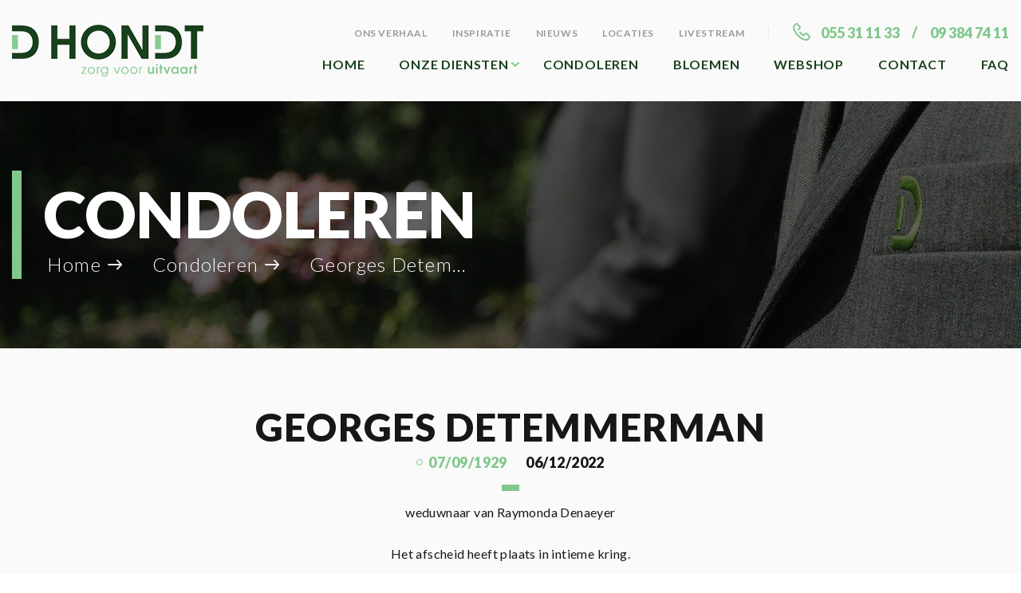

--- FILE ---
content_type: text/html; charset=UTF-8
request_url: https://www.zorgvooruitvaart.be/condoleren/georges-detemmerman/
body_size: 15775
content:
<!DOCTYPE html>
<html lang="nl-BE">
    <head>
		<meta charset="utf-8">
		<meta name="viewport" content="width=device-width, initial-scale=1">
		<meta name="format-detection" content="telephone=no">
		<title>
			Georges Detemmerman - Zorg Voor Uitvaart		</title>
		<link href="https://fonts.googleapis.com/css2?family=Lato:wght@300;400;700;900&display=swap" rel="stylesheet">
	<meta name='robots' content='noindex, follow' />
	<style>img:is([sizes="auto" i], [sizes^="auto," i]) { contain-intrinsic-size: 3000px 1500px }</style>
	
	<!-- This site is optimized with the Yoast SEO plugin v26.6 - https://yoast.com/wordpress/plugins/seo/ -->
	<title>Georges Detemmerman - Zorg Voor Uitvaart</title>
	<meta property="og:locale" content="nl_BE" />
	<meta property="og:type" content="article" />
	<meta property="og:title" content="Georges Detemmerman - Zorg Voor Uitvaart" />
	<meta property="og:description" content="weduwnaar van Raymonda Denaeyer Het afscheid heeft plaats in intieme kring." />
	<meta property="og:url" content="https://www.zorgvooruitvaart.be/condoleren/georges-detemmerman/" />
	<meta property="og:site_name" content="Zorg Voor Uitvaart" />
	<meta property="article:publisher" content="https://www.facebook.com/uitvaartmetstijl/" />
	<meta property="article:modified_time" content="2022-12-08T08:04:57+00:00" />
	<meta property="og:image" content="https://www.zorgvooruitvaart.be/wp-content/uploads/2022/10/0339_Dhondt-scaled.jpg" />
	<meta property="og:image:width" content="2560" />
	<meta property="og:image:height" content="1707" />
	<meta property="og:image:type" content="image/jpeg" />
	<meta name="twitter:card" content="summary_large_image" />
	<script type="application/ld+json" class="yoast-schema-graph">{"@context":"https://schema.org","@graph":[{"@type":"WebPage","@id":"https://www.zorgvooruitvaart.be/condoleren/georges-detemmerman/","url":"https://www.zorgvooruitvaart.be/condoleren/georges-detemmerman/","name":"Georges Detemmerman - Zorg Voor Uitvaart","isPartOf":{"@id":"https://www.zorgvooruitvaart.be/#website"},"primaryImageOfPage":{"@id":"https://www.zorgvooruitvaart.be/condoleren/georges-detemmerman/#primaryimage"},"image":{"@id":"https://www.zorgvooruitvaart.be/condoleren/georges-detemmerman/#primaryimage"},"thumbnailUrl":"https://www.zorgvooruitvaart.be/wp-content/uploads/2022/10/0339_Dhondt-scaled.jpg","datePublished":"2022-12-08T08:04:33+00:00","dateModified":"2022-12-08T08:04:57+00:00","breadcrumb":{"@id":"https://www.zorgvooruitvaart.be/condoleren/georges-detemmerman/#breadcrumb"},"inLanguage":"nl-BE","potentialAction":[{"@type":"ReadAction","target":["https://www.zorgvooruitvaart.be/condoleren/georges-detemmerman/"]}]},{"@type":"ImageObject","inLanguage":"nl-BE","@id":"https://www.zorgvooruitvaart.be/condoleren/georges-detemmerman/#primaryimage","url":"https://www.zorgvooruitvaart.be/wp-content/uploads/2022/10/0339_Dhondt-scaled.jpg","contentUrl":"https://www.zorgvooruitvaart.be/wp-content/uploads/2022/10/0339_Dhondt-scaled.jpg","width":2560,"height":1707},{"@type":"BreadcrumbList","@id":"https://www.zorgvooruitvaart.be/condoleren/georges-detemmerman/#breadcrumb","itemListElement":[{"@type":"ListItem","position":1,"name":"Home","item":"https://www.zorgvooruitvaart.be/"},{"@type":"ListItem","position":2,"name":"Condoleren","item":"https://www.zorgvooruitvaart.be/condoleren/"},{"@type":"ListItem","position":3,"name":"Georges Detemmerman"}]},{"@type":"WebSite","@id":"https://www.zorgvooruitvaart.be/#website","url":"https://www.zorgvooruitvaart.be/","name":"Zorg Voor Uitvaart","description":"Een website voor begrafenissen en crematies","publisher":{"@id":"https://www.zorgvooruitvaart.be/#organization"},"potentialAction":[{"@type":"SearchAction","target":{"@type":"EntryPoint","urlTemplate":"https://www.zorgvooruitvaart.be/?s={search_term_string}"},"query-input":{"@type":"PropertyValueSpecification","valueRequired":true,"valueName":"search_term_string"}}],"inLanguage":"nl-BE"},{"@type":"Organization","@id":"https://www.zorgvooruitvaart.be/#organization","name":"Zorg Voor Uitvaart","url":"https://www.zorgvooruitvaart.be/","logo":{"@type":"ImageObject","inLanguage":"nl-BE","@id":"https://www.zorgvooruitvaart.be/#/schema/logo/image/","url":"https://www.zorgvooruitvaart.be/wp-content/uploads/2020/05/logo-Dhondt-juiste-versie.png","contentUrl":"https://www.zorgvooruitvaart.be/wp-content/uploads/2020/05/logo-Dhondt-juiste-versie.png","width":11449,"height":3099,"caption":"Zorg Voor Uitvaart"},"image":{"@id":"https://www.zorgvooruitvaart.be/#/schema/logo/image/"},"sameAs":["https://www.facebook.com/uitvaartmetstijl/","https://www.instagram.com/uitvaartzorg.dhondt/"]}]}</script>
	<!-- / Yoast SEO plugin. -->


<link rel="alternate" type="application/rss+xml" title="Zorg Voor Uitvaart &raquo; feed" href="https://www.zorgvooruitvaart.be/feed/" />
<link rel='stylesheet' id='wp-block-library-css' href='https://www.zorgvooruitvaart.be/wp-includes/css/dist/block-library/style.min.css?ver=7c2e619914d4ce27c02883817766fc31' media='all' />
<style id='wp-block-library-theme-inline-css'>
.wp-block-audio :where(figcaption){color:#555;font-size:13px;text-align:center}.is-dark-theme .wp-block-audio :where(figcaption){color:#ffffffa6}.wp-block-audio{margin:0 0 1em}.wp-block-code{border:1px solid #ccc;border-radius:4px;font-family:Menlo,Consolas,monaco,monospace;padding:.8em 1em}.wp-block-embed :where(figcaption){color:#555;font-size:13px;text-align:center}.is-dark-theme .wp-block-embed :where(figcaption){color:#ffffffa6}.wp-block-embed{margin:0 0 1em}.blocks-gallery-caption{color:#555;font-size:13px;text-align:center}.is-dark-theme .blocks-gallery-caption{color:#ffffffa6}:root :where(.wp-block-image figcaption){color:#555;font-size:13px;text-align:center}.is-dark-theme :root :where(.wp-block-image figcaption){color:#ffffffa6}.wp-block-image{margin:0 0 1em}.wp-block-pullquote{border-bottom:4px solid;border-top:4px solid;color:currentColor;margin-bottom:1.75em}.wp-block-pullquote cite,.wp-block-pullquote footer,.wp-block-pullquote__citation{color:currentColor;font-size:.8125em;font-style:normal;text-transform:uppercase}.wp-block-quote{border-left:.25em solid;margin:0 0 1.75em;padding-left:1em}.wp-block-quote cite,.wp-block-quote footer{color:currentColor;font-size:.8125em;font-style:normal;position:relative}.wp-block-quote:where(.has-text-align-right){border-left:none;border-right:.25em solid;padding-left:0;padding-right:1em}.wp-block-quote:where(.has-text-align-center){border:none;padding-left:0}.wp-block-quote.is-large,.wp-block-quote.is-style-large,.wp-block-quote:where(.is-style-plain){border:none}.wp-block-search .wp-block-search__label{font-weight:700}.wp-block-search__button{border:1px solid #ccc;padding:.375em .625em}:where(.wp-block-group.has-background){padding:1.25em 2.375em}.wp-block-separator.has-css-opacity{opacity:.4}.wp-block-separator{border:none;border-bottom:2px solid;margin-left:auto;margin-right:auto}.wp-block-separator.has-alpha-channel-opacity{opacity:1}.wp-block-separator:not(.is-style-wide):not(.is-style-dots){width:100px}.wp-block-separator.has-background:not(.is-style-dots){border-bottom:none;height:1px}.wp-block-separator.has-background:not(.is-style-wide):not(.is-style-dots){height:2px}.wp-block-table{margin:0 0 1em}.wp-block-table td,.wp-block-table th{word-break:normal}.wp-block-table :where(figcaption){color:#555;font-size:13px;text-align:center}.is-dark-theme .wp-block-table :where(figcaption){color:#ffffffa6}.wp-block-video :where(figcaption){color:#555;font-size:13px;text-align:center}.is-dark-theme .wp-block-video :where(figcaption){color:#ffffffa6}.wp-block-video{margin:0 0 1em}:root :where(.wp-block-template-part.has-background){margin-bottom:0;margin-top:0;padding:1.25em 2.375em}
</style>
<style id='classic-theme-styles-inline-css'>
/*! This file is auto-generated */
.wp-block-button__link{color:#fff;background-color:#32373c;border-radius:9999px;box-shadow:none;text-decoration:none;padding:calc(.667em + 2px) calc(1.333em + 2px);font-size:1.125em}.wp-block-file__button{background:#32373c;color:#fff;text-decoration:none}
</style>
<style id='global-styles-inline-css'>
:root{--wp--preset--aspect-ratio--square: 1;--wp--preset--aspect-ratio--4-3: 4/3;--wp--preset--aspect-ratio--3-4: 3/4;--wp--preset--aspect-ratio--3-2: 3/2;--wp--preset--aspect-ratio--2-3: 2/3;--wp--preset--aspect-ratio--16-9: 16/9;--wp--preset--aspect-ratio--9-16: 9/16;--wp--preset--color--black: #000000;--wp--preset--color--cyan-bluish-gray: #abb8c3;--wp--preset--color--white: #ffffff;--wp--preset--color--pale-pink: #f78da7;--wp--preset--color--vivid-red: #cf2e2e;--wp--preset--color--luminous-vivid-orange: #ff6900;--wp--preset--color--luminous-vivid-amber: #fcb900;--wp--preset--color--light-green-cyan: #7bdcb5;--wp--preset--color--vivid-green-cyan: #00d084;--wp--preset--color--pale-cyan-blue: #8ed1fc;--wp--preset--color--vivid-cyan-blue: #0693e3;--wp--preset--color--vivid-purple: #9b51e0;--wp--preset--gradient--vivid-cyan-blue-to-vivid-purple: linear-gradient(135deg,rgba(6,147,227,1) 0%,rgb(155,81,224) 100%);--wp--preset--gradient--light-green-cyan-to-vivid-green-cyan: linear-gradient(135deg,rgb(122,220,180) 0%,rgb(0,208,130) 100%);--wp--preset--gradient--luminous-vivid-amber-to-luminous-vivid-orange: linear-gradient(135deg,rgba(252,185,0,1) 0%,rgba(255,105,0,1) 100%);--wp--preset--gradient--luminous-vivid-orange-to-vivid-red: linear-gradient(135deg,rgba(255,105,0,1) 0%,rgb(207,46,46) 100%);--wp--preset--gradient--very-light-gray-to-cyan-bluish-gray: linear-gradient(135deg,rgb(238,238,238) 0%,rgb(169,184,195) 100%);--wp--preset--gradient--cool-to-warm-spectrum: linear-gradient(135deg,rgb(74,234,220) 0%,rgb(151,120,209) 20%,rgb(207,42,186) 40%,rgb(238,44,130) 60%,rgb(251,105,98) 80%,rgb(254,248,76) 100%);--wp--preset--gradient--blush-light-purple: linear-gradient(135deg,rgb(255,206,236) 0%,rgb(152,150,240) 100%);--wp--preset--gradient--blush-bordeaux: linear-gradient(135deg,rgb(254,205,165) 0%,rgb(254,45,45) 50%,rgb(107,0,62) 100%);--wp--preset--gradient--luminous-dusk: linear-gradient(135deg,rgb(255,203,112) 0%,rgb(199,81,192) 50%,rgb(65,88,208) 100%);--wp--preset--gradient--pale-ocean: linear-gradient(135deg,rgb(255,245,203) 0%,rgb(182,227,212) 50%,rgb(51,167,181) 100%);--wp--preset--gradient--electric-grass: linear-gradient(135deg,rgb(202,248,128) 0%,rgb(113,206,126) 100%);--wp--preset--gradient--midnight: linear-gradient(135deg,rgb(2,3,129) 0%,rgb(40,116,252) 100%);--wp--preset--font-size--small: 14px;--wp--preset--font-size--medium: 23px;--wp--preset--font-size--large: 26px;--wp--preset--font-size--x-large: 42px;--wp--preset--font-size--normal: 16px;--wp--preset--font-size--huge: 37px;--wp--preset--spacing--20: 0.44rem;--wp--preset--spacing--30: 0.67rem;--wp--preset--spacing--40: 1rem;--wp--preset--spacing--50: 1.5rem;--wp--preset--spacing--60: 2.25rem;--wp--preset--spacing--70: 3.38rem;--wp--preset--spacing--80: 5.06rem;--wp--preset--shadow--natural: 6px 6px 9px rgba(0, 0, 0, 0.2);--wp--preset--shadow--deep: 12px 12px 50px rgba(0, 0, 0, 0.4);--wp--preset--shadow--sharp: 6px 6px 0px rgba(0, 0, 0, 0.2);--wp--preset--shadow--outlined: 6px 6px 0px -3px rgba(255, 255, 255, 1), 6px 6px rgba(0, 0, 0, 1);--wp--preset--shadow--crisp: 6px 6px 0px rgba(0, 0, 0, 1);}:root :where(.is-layout-flow) > :first-child{margin-block-start: 0;}:root :where(.is-layout-flow) > :last-child{margin-block-end: 0;}:root :where(.is-layout-flow) > *{margin-block-start: 24px;margin-block-end: 0;}:root :where(.is-layout-constrained) > :first-child{margin-block-start: 0;}:root :where(.is-layout-constrained) > :last-child{margin-block-end: 0;}:root :where(.is-layout-constrained) > *{margin-block-start: 24px;margin-block-end: 0;}:root :where(.is-layout-flex){gap: 24px;}:root :where(.is-layout-grid){gap: 24px;}body .is-layout-flex{display: flex;}.is-layout-flex{flex-wrap: wrap;align-items: center;}.is-layout-flex > :is(*, div){margin: 0;}body .is-layout-grid{display: grid;}.is-layout-grid > :is(*, div){margin: 0;}.has-black-color{color: var(--wp--preset--color--black) !important;}.has-cyan-bluish-gray-color{color: var(--wp--preset--color--cyan-bluish-gray) !important;}.has-white-color{color: var(--wp--preset--color--white) !important;}.has-pale-pink-color{color: var(--wp--preset--color--pale-pink) !important;}.has-vivid-red-color{color: var(--wp--preset--color--vivid-red) !important;}.has-luminous-vivid-orange-color{color: var(--wp--preset--color--luminous-vivid-orange) !important;}.has-luminous-vivid-amber-color{color: var(--wp--preset--color--luminous-vivid-amber) !important;}.has-light-green-cyan-color{color: var(--wp--preset--color--light-green-cyan) !important;}.has-vivid-green-cyan-color{color: var(--wp--preset--color--vivid-green-cyan) !important;}.has-pale-cyan-blue-color{color: var(--wp--preset--color--pale-cyan-blue) !important;}.has-vivid-cyan-blue-color{color: var(--wp--preset--color--vivid-cyan-blue) !important;}.has-vivid-purple-color{color: var(--wp--preset--color--vivid-purple) !important;}.has-black-background-color{background-color: var(--wp--preset--color--black) !important;}.has-cyan-bluish-gray-background-color{background-color: var(--wp--preset--color--cyan-bluish-gray) !important;}.has-white-background-color{background-color: var(--wp--preset--color--white) !important;}.has-pale-pink-background-color{background-color: var(--wp--preset--color--pale-pink) !important;}.has-vivid-red-background-color{background-color: var(--wp--preset--color--vivid-red) !important;}.has-luminous-vivid-orange-background-color{background-color: var(--wp--preset--color--luminous-vivid-orange) !important;}.has-luminous-vivid-amber-background-color{background-color: var(--wp--preset--color--luminous-vivid-amber) !important;}.has-light-green-cyan-background-color{background-color: var(--wp--preset--color--light-green-cyan) !important;}.has-vivid-green-cyan-background-color{background-color: var(--wp--preset--color--vivid-green-cyan) !important;}.has-pale-cyan-blue-background-color{background-color: var(--wp--preset--color--pale-cyan-blue) !important;}.has-vivid-cyan-blue-background-color{background-color: var(--wp--preset--color--vivid-cyan-blue) !important;}.has-vivid-purple-background-color{background-color: var(--wp--preset--color--vivid-purple) !important;}.has-black-border-color{border-color: var(--wp--preset--color--black) !important;}.has-cyan-bluish-gray-border-color{border-color: var(--wp--preset--color--cyan-bluish-gray) !important;}.has-white-border-color{border-color: var(--wp--preset--color--white) !important;}.has-pale-pink-border-color{border-color: var(--wp--preset--color--pale-pink) !important;}.has-vivid-red-border-color{border-color: var(--wp--preset--color--vivid-red) !important;}.has-luminous-vivid-orange-border-color{border-color: var(--wp--preset--color--luminous-vivid-orange) !important;}.has-luminous-vivid-amber-border-color{border-color: var(--wp--preset--color--luminous-vivid-amber) !important;}.has-light-green-cyan-border-color{border-color: var(--wp--preset--color--light-green-cyan) !important;}.has-vivid-green-cyan-border-color{border-color: var(--wp--preset--color--vivid-green-cyan) !important;}.has-pale-cyan-blue-border-color{border-color: var(--wp--preset--color--pale-cyan-blue) !important;}.has-vivid-cyan-blue-border-color{border-color: var(--wp--preset--color--vivid-cyan-blue) !important;}.has-vivid-purple-border-color{border-color: var(--wp--preset--color--vivid-purple) !important;}.has-vivid-cyan-blue-to-vivid-purple-gradient-background{background: var(--wp--preset--gradient--vivid-cyan-blue-to-vivid-purple) !important;}.has-light-green-cyan-to-vivid-green-cyan-gradient-background{background: var(--wp--preset--gradient--light-green-cyan-to-vivid-green-cyan) !important;}.has-luminous-vivid-amber-to-luminous-vivid-orange-gradient-background{background: var(--wp--preset--gradient--luminous-vivid-amber-to-luminous-vivid-orange) !important;}.has-luminous-vivid-orange-to-vivid-red-gradient-background{background: var(--wp--preset--gradient--luminous-vivid-orange-to-vivid-red) !important;}.has-very-light-gray-to-cyan-bluish-gray-gradient-background{background: var(--wp--preset--gradient--very-light-gray-to-cyan-bluish-gray) !important;}.has-cool-to-warm-spectrum-gradient-background{background: var(--wp--preset--gradient--cool-to-warm-spectrum) !important;}.has-blush-light-purple-gradient-background{background: var(--wp--preset--gradient--blush-light-purple) !important;}.has-blush-bordeaux-gradient-background{background: var(--wp--preset--gradient--blush-bordeaux) !important;}.has-luminous-dusk-gradient-background{background: var(--wp--preset--gradient--luminous-dusk) !important;}.has-pale-ocean-gradient-background{background: var(--wp--preset--gradient--pale-ocean) !important;}.has-electric-grass-gradient-background{background: var(--wp--preset--gradient--electric-grass) !important;}.has-midnight-gradient-background{background: var(--wp--preset--gradient--midnight) !important;}.has-small-font-size{font-size: var(--wp--preset--font-size--small) !important;}.has-medium-font-size{font-size: var(--wp--preset--font-size--medium) !important;}.has-large-font-size{font-size: var(--wp--preset--font-size--large) !important;}.has-x-large-font-size{font-size: var(--wp--preset--font-size--x-large) !important;}
:root :where(.wp-block-pullquote){font-size: 1.5em;line-height: 1.6;}
</style>
<link rel='stylesheet' id='custom-frontend-nav-css' href='https://www.zorgvooruitvaart.be/wp-content/plugins/conversal-backend-2.6.0.2/css/conversal-frontend-nav.css?ver=7c2e619914d4ce27c02883817766fc31' media='all' />
<link rel='stylesheet' id='woof-css' href='https://www.zorgvooruitvaart.be/wp-content/plugins/woocommerce-products-filter/css/front.css?ver=1.3.7' media='all' />
<style id='woof-inline-css'>

.woof_products_top_panel li span, .woof_products_top_panel2 li span{background: url(https://www.zorgvooruitvaart.be/wp-content/plugins/woocommerce-products-filter/img/delete.png);background-size: 14px 14px;background-repeat: no-repeat;background-position: right;}
.woof_edit_view{
                    display: none;
                }

</style>
<link rel='stylesheet' id='chosen-drop-down-css' href='https://www.zorgvooruitvaart.be/wp-content/plugins/woocommerce-products-filter/js/chosen/chosen.min.css?ver=1.3.7' media='all' />
<link rel='stylesheet' id='woof_by_author_html_items-css' href='https://www.zorgvooruitvaart.be/wp-content/plugins/woocommerce-products-filter/ext/by_author/css/by_author.css?ver=1.3.7' media='all' />
<link rel='stylesheet' id='woof_by_instock_html_items-css' href='https://www.zorgvooruitvaart.be/wp-content/plugins/woocommerce-products-filter/ext/by_instock/css/by_instock.css?ver=1.3.7' media='all' />
<link rel='stylesheet' id='woof_by_onsales_html_items-css' href='https://www.zorgvooruitvaart.be/wp-content/plugins/woocommerce-products-filter/ext/by_onsales/css/by_onsales.css?ver=1.3.7' media='all' />
<link rel='stylesheet' id='woof_by_text_html_items-css' href='https://www.zorgvooruitvaart.be/wp-content/plugins/woocommerce-products-filter/ext/by_text/assets/css/front.css?ver=1.3.7' media='all' />
<link rel='stylesheet' id='woof_label_html_items-css' href='https://www.zorgvooruitvaart.be/wp-content/plugins/woocommerce-products-filter/ext/label/css/html_types/label.css?ver=1.3.7' media='all' />
<link rel='stylesheet' id='woof_select_radio_check_html_items-css' href='https://www.zorgvooruitvaart.be/wp-content/plugins/woocommerce-products-filter/ext/select_radio_check/css/html_types/select_radio_check.css?ver=1.3.7' media='all' />
<link rel='stylesheet' id='woof_sd_html_items_checkbox-css' href='https://www.zorgvooruitvaart.be/wp-content/plugins/woocommerce-products-filter/ext/smart_designer/css/elements/checkbox.css?ver=1.3.7' media='all' />
<link rel='stylesheet' id='woof_sd_html_items_radio-css' href='https://www.zorgvooruitvaart.be/wp-content/plugins/woocommerce-products-filter/ext/smart_designer/css/elements/radio.css?ver=1.3.7' media='all' />
<link rel='stylesheet' id='woof_sd_html_items_switcher-css' href='https://www.zorgvooruitvaart.be/wp-content/plugins/woocommerce-products-filter/ext/smart_designer/css/elements/switcher.css?ver=1.3.7' media='all' />
<link rel='stylesheet' id='woof_sd_html_items_color-css' href='https://www.zorgvooruitvaart.be/wp-content/plugins/woocommerce-products-filter/ext/smart_designer/css/elements/color.css?ver=1.3.7' media='all' />
<link rel='stylesheet' id='woof_sd_html_items_tooltip-css' href='https://www.zorgvooruitvaart.be/wp-content/plugins/woocommerce-products-filter/ext/smart_designer/css/tooltip.css?ver=1.3.7' media='all' />
<link rel='stylesheet' id='woof_sd_html_items_front-css' href='https://www.zorgvooruitvaart.be/wp-content/plugins/woocommerce-products-filter/ext/smart_designer/css/front.css?ver=1.3.7' media='all' />
<link rel='stylesheet' id='woof-switcher23-css' href='https://www.zorgvooruitvaart.be/wp-content/plugins/woocommerce-products-filter/css/switcher.css?ver=1.3.7' media='all' />
<style id='woocommerce-inline-inline-css'>
.woocommerce form .form-row .required { visibility: visible; }
</style>
<link rel='stylesheet' id='woo-variation-swatches-css' href='https://www.zorgvooruitvaart.be/wp-content/plugins/woo-variation-swatches/assets/css/frontend.min.css?ver=1748429220' media='all' />
<style id='woo-variation-swatches-inline-css'>
:root {
--wvs-tick:url("data:image/svg+xml;utf8,%3Csvg filter='drop-shadow(0px 0px 2px rgb(0 0 0 / .8))' xmlns='http://www.w3.org/2000/svg'  viewBox='0 0 30 30'%3E%3Cpath fill='none' stroke='%23ffffff' stroke-linecap='round' stroke-linejoin='round' stroke-width='4' d='M4 16L11 23 27 7'/%3E%3C/svg%3E");

--wvs-cross:url("data:image/svg+xml;utf8,%3Csvg filter='drop-shadow(0px 0px 5px rgb(255 255 255 / .6))' xmlns='http://www.w3.org/2000/svg' width='72px' height='72px' viewBox='0 0 24 24'%3E%3Cpath fill='none' stroke='%23ff0000' stroke-linecap='round' stroke-width='0.6' d='M5 5L19 19M19 5L5 19'/%3E%3C/svg%3E");
--wvs-single-product-item-width:30px;
--wvs-single-product-item-height:30px;
--wvs-single-product-item-font-size:16px}
</style>
<link rel='stylesheet' id='wpforms-form-locker-frontend-css' href='https://www.zorgvooruitvaart.be/wp-content/plugins/wpforms-form-locker/assets/css/frontend.min.css?ver=2.8.0' media='all' />
<link rel='stylesheet' id='brands-styles-css' href='https://www.zorgvooruitvaart.be/wp-content/plugins/woocommerce/assets/css/brands.css?ver=9.8.6' media='all' />
<link rel='stylesheet' id='storefront-style-css' href='https://www.zorgvooruitvaart.be/wp-content/themes/storefront/style.css?ver=4.6.1' media='all' />
<link rel='stylesheet' id='addtoany-css' href='https://www.zorgvooruitvaart.be/wp-content/plugins/add-to-any/addtoany.min.css?ver=1.16' media='all' />
<link rel='stylesheet' id='storefront-icons-css' href='https://www.zorgvooruitvaart.be/wp-content/themes/storefront/assets/css/base/icons.css?ver=4.6.1' media='all' />
<link rel='stylesheet' id='storefront-woocommerce-style-css' href='https://www.zorgvooruitvaart.be/wp-content/themes/storefront/assets/css/woocommerce/woocommerce.css?ver=4.6.1' media='all' />
<style id='storefront-woocommerce-style-inline-css'>
@font-face {
				font-family: star;
				src: url(https://www.zorgvooruitvaart.be/wp-content/plugins/woocommerce/assets/fonts/star.eot);
				src:
					url(https://www.zorgvooruitvaart.be/wp-content/plugins/woocommerce/assets/fonts/star.eot?#iefix) format("embedded-opentype"),
					url(https://www.zorgvooruitvaart.be/wp-content/plugins/woocommerce/assets/fonts/star.woff) format("woff"),
					url(https://www.zorgvooruitvaart.be/wp-content/plugins/woocommerce/assets/fonts/star.ttf) format("truetype"),
					url(https://www.zorgvooruitvaart.be/wp-content/plugins/woocommerce/assets/fonts/star.svg#star) format("svg");
				font-weight: 400;
				font-style: normal;
			}
			@font-face {
				font-family: WooCommerce;
				src: url(https://www.zorgvooruitvaart.be/wp-content/plugins/woocommerce/assets/fonts/WooCommerce.eot);
				src:
					url(https://www.zorgvooruitvaart.be/wp-content/plugins/woocommerce/assets/fonts/WooCommerce.eot?#iefix) format("embedded-opentype"),
					url(https://www.zorgvooruitvaart.be/wp-content/plugins/woocommerce/assets/fonts/WooCommerce.woff) format("woff"),
					url(https://www.zorgvooruitvaart.be/wp-content/plugins/woocommerce/assets/fonts/WooCommerce.ttf) format("truetype"),
					url(https://www.zorgvooruitvaart.be/wp-content/plugins/woocommerce/assets/fonts/WooCommerce.svg#WooCommerce) format("svg");
				font-weight: 400;
				font-style: normal;
			}
</style>
<link rel='stylesheet' id='storefront-child-style-css' href='https://www.zorgvooruitvaart.be/wp-content/themes/zorg/style.css?ver=1.1' media='all' />
<link rel='stylesheet' id='storefront-woocommerce-brands-style-css' href='https://www.zorgvooruitvaart.be/wp-content/themes/storefront/assets/css/woocommerce/extensions/brands.css?ver=4.6.1' media='all' />
<script id="woof-husky-js-extra">
var woof_husky_txt = {"ajax_url":"https:\/\/www.zorgvooruitvaart.be\/wp-admin\/admin-ajax.php","plugin_uri":"https:\/\/www.zorgvooruitvaart.be\/wp-content\/plugins\/woocommerce-products-filter\/ext\/by_text\/","loader":"https:\/\/www.zorgvooruitvaart.be\/wp-content\/plugins\/woocommerce-products-filter\/ext\/by_text\/assets\/img\/ajax-loader.gif","not_found":"Nothing found!","prev":"Prev","next":"Next","site_link":"https:\/\/www.zorgvooruitvaart.be","default_data":{"placeholder":"","behavior":"title","search_by_full_word":0,"autocomplete":1,"how_to_open_links":0,"taxonomy_compatibility":0,"sku_compatibility":0,"custom_fields":"","search_desc_variant":0,"view_text_length":10,"min_symbols":3,"max_posts":10,"image":"","notes_for_customer":"","template":"default","max_open_height":300,"page":0}};
</script>
<script src="https://www.zorgvooruitvaart.be/wp-content/plugins/woocommerce-products-filter/ext/by_text/assets/js/husky.js?ver=1.3.7" id="woof-husky-js"></script>
<script id="addtoany-core-js-before">
window.a2a_config=window.a2a_config||{};a2a_config.callbacks=[];a2a_config.overlays=[];a2a_config.templates={};a2a_localize = {
	Share: "Delen",
	Save: "Opslaan",
	Subscribe: "Abonneren",
	Email: "E-mail",
	Bookmark: "Bladwijzer",
	ShowAll: "Alles tonen",
	ShowLess: "Minder tonen",
	FindServices: "Vind dienst(en)",
	FindAnyServiceToAddTo: "Vind direct een dienst om aan toe te voegen",
	PoweredBy: "Mogelijk gemaakt door",
	ShareViaEmail: "Delen per e-mail",
	SubscribeViaEmail: "Abonneren via e-mail",
	BookmarkInYourBrowser: "Bladwijzer maken in je browser",
	BookmarkInstructions: "Druk op Ctrl+D of \u2318+D om deze pagina te bookmarken",
	AddToYourFavorites: "Voeg aan je favorieten toe",
	SendFromWebOrProgram: "Stuur vanuit elk e-mailadres of e-mail programma",
	EmailProgram: "E-mail programma",
	More: "Meer&#8230;",
	ThanksForSharing: "Bedankt voor het delen!",
	ThanksForFollowing: "Bedankt voor het volgen!"
};
</script>
<script defer src="https://static.addtoany.com/menu/page.js" id="addtoany-core-js"></script>
<script src="https://www.zorgvooruitvaart.be/wp-includes/js/jquery/jquery.min.js?ver=3.7.1" id="jquery-core-js"></script>
<script src="https://www.zorgvooruitvaart.be/wp-includes/js/jquery/jquery-migrate.min.js?ver=3.4.1" id="jquery-migrate-js"></script>
<script id="jquery-js-after">
					function optimocha_getCookie(name) {
						var v = document.cookie.match("(^|;) ?" + name + "=([^;]*)(;|$)");
						return v ? v[2] : null;
					}

					function optimocha_check_wc_cart_script() {
					var cart_src = "https://www.zorgvooruitvaart.be/wp-content/plugins/woocommerce/assets/js/frontend/cart-fragments.min.js";
					var script_id = "optimocha_loaded_wc_cart_fragments";

						if( document.getElementById(script_id) !== null ) {
							return false;
						}

						if( optimocha_getCookie("woocommerce_cart_hash") ) {
							var script = document.createElement("script");
							script.id = script_id;
							script.src = cart_src;
							script.async = true;
							document.head.appendChild(script);
						}
					}

					optimocha_check_wc_cart_script();
					document.addEventListener("click", function(){setTimeout(optimocha_check_wc_cart_script,1000);});
					
</script>
<script defer src="https://www.zorgvooruitvaart.be/wp-content/plugins/add-to-any/addtoany.min.js?ver=1.1" id="addtoany-jquery-js"></script>
<script src="https://www.zorgvooruitvaart.be/wp-content/plugins/woocommerce/assets/js/jquery-blockui/jquery.blockUI.min.js?ver=2.7.0-wc.9.8.6" id="jquery-blockui-js" data-wp-strategy="defer"></script>
<script id="wc-add-to-cart-js-extra">
var wc_add_to_cart_params = {"ajax_url":"\/wp-admin\/admin-ajax.php","wc_ajax_url":"\/?wc-ajax=%%endpoint%%","i18n_view_cart":"Winkelmand bekijken","cart_url":"https:\/\/www.zorgvooruitvaart.be\/winkelmandje\/","is_cart":"","cart_redirect_after_add":"no"};
</script>
<script src="https://www.zorgvooruitvaart.be/wp-content/plugins/woocommerce/assets/js/frontend/add-to-cart.min.js?ver=9.8.6" id="wc-add-to-cart-js" defer data-wp-strategy="defer"></script>
<script src="https://www.zorgvooruitvaart.be/wp-content/plugins/woocommerce/assets/js/js-cookie/js.cookie.min.js?ver=2.1.4-wc.9.8.6" id="js-cookie-js" defer data-wp-strategy="defer"></script>
<script id="woocommerce-js-extra">
var woocommerce_params = {"ajax_url":"\/wp-admin\/admin-ajax.php","wc_ajax_url":"\/?wc-ajax=%%endpoint%%","i18n_password_show":"Show Code","i18n_password_hide":"Hide Code"};
</script>
<script src="https://www.zorgvooruitvaart.be/wp-content/plugins/woocommerce/assets/js/frontend/woocommerce.min.js?ver=9.8.6" id="woocommerce-js" defer data-wp-strategy="defer"></script>
<script src="https://www.zorgvooruitvaart.be/wp-content/themes/zorg/assets/js/libs/detect.js?ver=7c2e619914d4ce27c02883817766fc31" id="detect-js"></script>
<script id="plugins-js-extra">
var myLocale = {"locale":null};
</script>
<script src="https://www.zorgvooruitvaart.be/wp-content/themes/zorg/assets/js/plugins.js?ver=1" id="plugins-js"></script>
<script id="wc-cart-fragments-js-extra">
var wc_cart_fragments_params = {"ajax_url":"\/wp-admin\/admin-ajax.php","wc_ajax_url":"\/?wc-ajax=%%endpoint%%","cart_hash_key":"wc_cart_hash_90474e771d7e745caa512d6d9bfb53c3","fragment_name":"wc_fragments_90474e771d7e745caa512d6d9bfb53c3","request_timeout":"5000"};
</script>
<link rel="https://api.w.org/" href="https://www.zorgvooruitvaart.be/wp-json/" /><link rel='shortlink' href='https://www.zorgvooruitvaart.be/?p=43802' />
	<noscript><style>.woocommerce-product-gallery{ opacity: 1 !important; }</style></noscript>
	<link rel="icon" href="https://www.zorgvooruitvaart.be/wp-content/uploads/2019/06/cropped-favicon-1-32x32.png" sizes="32x32" />
<link rel="icon" href="https://www.zorgvooruitvaart.be/wp-content/uploads/2019/06/cropped-favicon-1-192x192.png" sizes="192x192" />
<link rel="apple-touch-icon" href="https://www.zorgvooruitvaart.be/wp-content/uploads/2019/06/cropped-favicon-1-180x180.png" />
<meta name="msapplication-TileImage" content="https://www.zorgvooruitvaart.be/wp-content/uploads/2019/06/cropped-favicon-1-270x270.png" />
</head>
<body class="wp-singular condoleren-template-default single single-condoleren postid-43802 wp-embed-responsive wp-theme-storefront wp-child-theme-zorg theme-storefront woocommerce-no-js woo-variation-swatches wvs-behavior-blur wvs-theme-zorg wvs-show-label wvs-tooltip storefront-full-width-content storefront-align-wide right-sidebar woocommerce-active">
	<div class="site-container">
	<header class="outer-wrapper outer-wrapper_header">
		<section class="header header-section section" role="banner">
			<div class="logo logo_header">                                <a href="https://www.zorgvooruitvaart.be"><img src="https://www.zorgvooruitvaart.be/wp-content/uploads/2019/06/logo.svg" alt=""></a>
                    

        </div><!-- logo -->
  			<div class="header__block">
				<div class="header__row">
					<div class="header__row-block">
						<div class="header__block-item">
							<nav class="top-nav">
							<ul id = "menu-top-navigation" class = "menu"><li id="menu-item-592" class="menu-item menu-item-type-post_type menu-item-object-page menu-item-592"><a href="https://www.zorgvooruitvaart.be/ons-verhaal/">Ons Verhaal</a></li>
<li id="menu-item-565" class="menu-item menu-item-type-custom menu-item-object-custom menu-item-565"><a href="/inspiratie/">Inspiratie</a></li>
<li id="menu-item-566" class="menu-item menu-item-type-custom menu-item-object-custom menu-item-566"><a href="/nieuws/">Nieuws</a></li>
<li id="menu-item-636" class="menu-item menu-item-type-post_type menu-item-object-page menu-item-636"><a href="https://www.zorgvooruitvaart.be/locaties/">Locaties</a></li>
<li id="menu-item-16627" class="menu-item menu-item-type-custom menu-item-object-custom menu-item-16627"><a href="https://live.zorgvooruitvaart.be/">Livestream</a></li>
</ul>							</nav>
						</div><!-- header__block-item -->
																		  	<div class="header__block-item header__block-item_phone">
						  		<a href="tel:055311133" class="phone-link">055 31 11 33</a>
						  								  			<a href="tel:093847411"> 09 384 74 11</a>
						  								  	</div><!-- phone-button -->
											</div><!-- header__row-block -->
				</div><!-- header__row -->
				<div class="header__row">
					<div class="main-nav-wrapper">
						<nav class="main-nav main-nav_header">
							<ul id = "menu-main-navigation" class = "menu"><li id="menu-item-562" class="menu-item menu-item-type-post_type menu-item-object-page menu-item-home menu-item-562"><a href="https://www.zorgvooruitvaart.be/">Home</a></li>
<li id="menu-item-778" class="menu-item menu-item-type-post_type menu-item-object-page menu-item-has-children menu-item-778"><a href="https://www.zorgvooruitvaart.be/onze-diensten/">Onze diensten</a>
<ul class="sub-menu">
	<li id="menu-item-1307" class="menu-item menu-item-type-post_type menu-item-object-page menu-item-1307"><a href="https://www.zorgvooruitvaart.be/uitvaartzorg/">Uitvaartzorg</a></li>
	<li id="menu-item-1317" class="menu-item menu-item-type-post_type menu-item-object-page menu-item-1317"><a href="https://www.zorgvooruitvaart.be/funerarium/">Funerarium</a></li>
	<li id="menu-item-1323" class="menu-item menu-item-type-post_type menu-item-object-page menu-item-1323"><a href="https://www.zorgvooruitvaart.be/voorzorg/">Voorzorg</a></li>
	<li id="menu-item-1332" class="menu-item menu-item-type-post_type menu-item-object-page menu-item-1332"><a href="https://www.zorgvooruitvaart.be/nazorg/">Nazorg</a></li>
	<li id="menu-item-780" class="menu-item menu-item-type-post_type menu-item-object-page menu-item-780"><a href="https://www.zorgvooruitvaart.be/onze-diensten/rouwmaaltijd/">Rouwmaaltijd</a></li>
	<li id="menu-item-1336" class="menu-item menu-item-type-post_type menu-item-object-page menu-item-1336"><a href="https://www.zorgvooruitvaart.be/grafzorg/">Grafzorg</a></li>
	<li id="menu-item-1344" class="menu-item menu-item-type-post_type menu-item-object-page menu-item-1344"><a href="https://www.zorgvooruitvaart.be/rouwvervoer/">Rouwvervoer</a></li>
	<li id="menu-item-1403" class="menu-item menu-item-type-post_type menu-item-object-page menu-item-1403"><a href="https://www.zorgvooruitvaart.be/cryonisme/">Cryonisme</a></li>
</ul>
</li>
<li id="menu-item-588" class="menu-item menu-item-type-custom menu-item-object-custom menu-item-588"><a href="/condoleren/">Condoleren</a></li>
<li id="menu-item-1276" class="menu-item menu-item-type-taxonomy menu-item-object-product_cat menu-item-1276"><a href="https://www.zorgvooruitvaart.be/bloemen/">Bloemen</a></li>
<li id="menu-item-1274" class="menu-item menu-item-type-taxonomy menu-item-object-product_cat menu-item-1274"><a href="https://www.zorgvooruitvaart.be/product-category/webshop/">Webshop</a></li>
<li id="menu-item-589" class="menu-item menu-item-type-post_type menu-item-object-page menu-item-589"><a href="https://www.zorgvooruitvaart.be/contact/">Contact</a></li>
<li id="menu-item-1451" class="menu-item menu-item-type-post_type menu-item-object-page menu-item-1451"><a href="https://www.zorgvooruitvaart.be/faq-vaakgestelde-vragen/">FAQ</a></li>
</ul>							<nav class="top-nav top-nav_mobile">
								<ul id = "menu-top-navigation-1" class = "menu"><li class="menu-item menu-item-type-post_type menu-item-object-page menu-item-592"><a href="https://www.zorgvooruitvaart.be/ons-verhaal/">Ons Verhaal</a></li>
<li class="menu-item menu-item-type-custom menu-item-object-custom menu-item-565"><a href="/inspiratie/">Inspiratie</a></li>
<li class="menu-item menu-item-type-custom menu-item-object-custom menu-item-566"><a href="/nieuws/">Nieuws</a></li>
<li class="menu-item menu-item-type-post_type menu-item-object-page menu-item-636"><a href="https://www.zorgvooruitvaart.be/locaties/">Locaties</a></li>
<li class="menu-item menu-item-type-custom menu-item-object-custom menu-item-16627"><a href="https://live.zorgvooruitvaart.be/">Livestream</a></li>
</ul>							</nav>
						 </nav>
					</div><!-- main-nav-wrapper -->
				</div><!-- header__row -->
			</div><!-- header__block -->
			<div class="burger-holder">
				<span class="burger"><i></i><i></i><i></i><i></i><i></i><i></i></span>
			</div><!-- burger-holder -->
		</section><!-- header -->
	</header>
	<style type="text/css">
		.outer-wrapper_banner-inner{
			background-image: url(https://www.zorgvooruitvaart.be/wp-content/uploads/fly-images/682/default-header-image-1920x310-cc.jpg);
		}
	</style>	
<article class="outer-wrapper outer-wrapper_banner outer-wrapper_banner-inner">
	<section class="banner-section banner-section_inner section" role="banner">
		<div class="banner banner_inner">
						<div class="banner__title-holder">
									<h2 class="banner__title ">condoleren</h2>
							</div><!-- banner__title-holder -->
										<div class="breadcrumbs" typeof="BreadcrumbList" vocab="https://schema.org/">
					<span><span><a href="https://www.zorgvooruitvaart.be/">Home</a></span>  <span><a href="https://www.zorgvooruitvaart.be/condoleren/">Condoleren</a></span>  <span class="breadcrumb_last" aria-current="page">Georges Detemmerman</span></span>				</div>
					</div><!-- banner -->
	</section>
</article><article class="outer-wrapper">
	<section class="condoleren-section-single section section_single">
					

		<main class="main">
			<div class="condoleren-details">
				<div class="condoleren-details__header">
					<h1 class="condoleren-details__header-title">Georges Detemmerman</h1>
																<div class="condoleren-details__header-dates">
															<div class="condoleren-details__header-dates-birth">
									07/09/1929								</div>
							
															<div class="condoleren-details__header-dates-death">
									06/12/2022								</div>
													</div><!-- condoleren-details__header-dates -->
						<div class="condoleren-details__header-content">
							<div class="wsw">
								<p>weduwnaar van Raymonda Denaeyer</p>
<p>Het afscheid heeft plaats in intieme kring.</p>
							</div><!-- wsw -->
						</div><!-- condoleren-details__header-content -->

						<div class="condoleren-details__header-buttons">
							<a href="/bloemen/" target="_self" class="button button_style-01"><span class="button__text">Bestel een bloem</span></a>
													</div><!-- condoleren-details__header-buttons -->
									</div><!-- condoleren-details__header -->
				<div class="condoleren-details__content">
					<div class="condoleren-details__content-image">
						<img src="https://www.zorgvooruitvaart.be/wp-content/uploads/fly-images/41916/0339_Dhondt-scaled-690x857-cc.jpg" width="690" height="857" class="responsive" alt="">							
					</div><!-- condoleren-details__content-image -->
					<div class="condoleren-details__content-form">
																			<div class="condoleren-details__content-form-title">
								Condoleren							</div>	
												
						
													<div class="form">
								<div class="wpforms-container " id="wpforms-729"><form id="wpforms-form-729" class="wpforms-validate wpforms-form" data-formid="729" method="post" enctype="multipart/form-data" action="/condoleren/georges-detemmerman/?wpforms_form_id=729" data-token="380ba34d750ee178561490234be1d4e0" data-token-time="1769813842"><noscript class="wpforms-error-noscript">Schakel JavaScript in je browser in om dit formulier in te vullen.</noscript><div class="wpforms-field-container"><div id="wpforms-729-field_10-container" class="wpforms-field wpforms-field-hidden" data-field-id="10"><input type="hidden" id="wpforms-729-field_10" name="wpforms[fields][10]" value="Georges Detemmerman"></div><div id="wpforms-729-field_0-container" class="wpforms-field wpforms-field-name" data-field-id="0"><label class="wpforms-field-label" for="wpforms-729-field_0">Naam <span class="wpforms-required-label">*</span></label><input type="text" id="wpforms-729-field_0" class="wpforms-field-large wpforms-field-required" name="wpforms[fields][0]" required></div><div id="wpforms-729-field_4-container" class="wpforms-field wpforms-field-name" data-field-id="4"><label class="wpforms-field-label" for="wpforms-729-field_4">Gemeente <span class="wpforms-required-label">*</span></label><input type="text" id="wpforms-729-field_4" class="wpforms-field-large wpforms-field-required" name="wpforms[fields][4]" required></div><div id="wpforms-729-field_1-container" class="wpforms-field wpforms-field-email" data-field-id="1"><label class="wpforms-field-label" for="wpforms-729-field_1">E-Mail <span class="wpforms-required-label">*</span></label><input type="email" id="wpforms-729-field_1" class="wpforms-field-large wpforms-field-required" name="wpforms[fields][1]" spellcheck="false" required></div><div id="wpforms-729-field_11-container" class="wpforms-field wpforms-field-file-upload" data-field-id="11"><label class="wpforms-field-label" for="wpforms-729-field_11">WILT U EEN FOTO MET DE FAMILIE DELEN?</label><div
		class="wpforms-uploader "
		data-field-id="11"
		data-form-id="729"
		data-input-name="wpforms_729_11"
		data-extensions="jpg,jpeg,png,bmp"
		data-max-size="18874368"
		data-max-file-number="1"
		data-post-max-size="268435456"
		data-max-parallel-uploads="4"
		data-parallel-uploads="true"
		data-file-chunk-size="2097152">
	<div class="dz-message">
		<svg  viewBox="0 0 640 640" focusable="false" data-icon="inbox" width="50px" height="50px" fill="currentColor" aria-hidden="true">
			<path d="M352 173.3L352 384C352 401.7 337.7 416 320 416C302.3 416 288 401.7 288 384L288 173.3L246.6 214.7C234.1 227.2 213.8 227.2 201.3 214.7C188.8 202.2 188.8 181.9 201.3 169.4L297.3 73.4C309.8 60.9 330.1 60.9 342.6 73.4L438.6 169.4C451.1 181.9 451.1 202.2 438.6 214.7C426.1 227.2 405.8 227.2 393.3 214.7L352 173.3zM320 464C364.2 464 400 428.2 400 384L480 384C515.3 384 544 412.7 544 448L544 480C544 515.3 515.3 544 480 544L160 544C124.7 544 96 515.3 96 480L96 448C96 412.7 124.7 384 160 384L240 384C240 428.2 275.8 464 320 464zM464 488C477.3 488 488 477.3 488 464C488 450.7 477.3 440 464 440C450.7 440 440 450.7 440 464C440 477.3 450.7 488 464 488z"/>
		</svg>

		<span class="modern-title">
							Drag &amp; Drop Files, 				<span>Choose Files to Upload</span>
					</span>

			</div>
</div>

<input
		type="text"
		autocomplete="off"
		readonly
		class="dropzone-input"
		style="position:absolute!important;clip:rect(0,0,0,0)!important;height:1px!important;width:1px!important;border:0!important;overflow:hidden!important;padding:0!important;margin:0!important;"
		id="wpforms-729-field_11"
		name="wpforms_729_11" 		value="">
</div><div id="wpforms-729-field_2-container" class="wpforms-field wpforms-field-textarea" data-field-id="2"><label class="wpforms-field-label" for="wpforms-729-field_2">Bericht <span class="wpforms-required-label">*</span></label><textarea id="wpforms-729-field_2" class="wpforms-field-large wpforms-field-required" name="wpforms[fields][2]" required></textarea></div><div id="wpforms-729-field_9-container" class="wpforms-field wpforms-field-radio" data-field-id="9"><label class="wpforms-field-label wpforms-label-hide">Gekozen condolatie <span class="wpforms-required-label">*</span></label><ul id="wpforms-729-field_9" class="wpforms-field-required"><li class="choice-2 depth-1"><input type="radio" id="wpforms-729-field_9_2" name="wpforms[fields][9]" value="mijn bericht is enkel voor familie bedoeld" required ><label class="wpforms-field-label-inline" for="wpforms-729-field_9_2">mijn bericht is enkel voor familie bedoeld</label></li><li class="choice-3 depth-1"><input type="radio" id="wpforms-729-field_9_3" name="wpforms[fields][9]" value="mijn bericht mag openbaar geplaatst worden" required ><label class="wpforms-field-label-inline" for="wpforms-729-field_9_3">mijn bericht mag openbaar geplaatst worden</label></li></ul></div><div id="wpforms-729-field_8-container" class="wpforms-field wpforms-field-checkbox" data-field-id="8"><label class="wpforms-field-label wpforms-label-hide">Bevestiging termen en condities <span class="wpforms-required-label">*</span></label><ul id="wpforms-729-field_8" class="wpforms-field-required"><li class="choice-3 depth-1"><input type="checkbox" id="wpforms-729-field_8_3" name="wpforms[fields][8][]" value="Ik ga akkoord met de algemene voorwaarden en de privacy policy" required ><label class="wpforms-field-label-inline" for="wpforms-729-field_8_3">Ik ga akkoord met de algemene voorwaarden en de privacy policy</label></li></ul></div></div><!-- .wpforms-field-container --><div class="wpforms-field wpforms-field-hp"><label for="wpforms-729-field-hp" class="wpforms-field-label">Name</label><input type="text" name="wpforms[hp]" id="wpforms-729-field-hp" class="wpforms-field-medium"></div><div class="wpforms-submit-container" ><input type="hidden" name="wpforms[id]" value="729"><input type="hidden" name="page_title" value="Georges Detemmerman"><input type="hidden" name="page_url" value="https://www.zorgvooruitvaart.be/condoleren/georges-detemmerman/"><input type="hidden" name="url_referer" value=""><input type="hidden" name="page_id" value="43802"><input type="hidden" name="wpforms[post_id]" value="43802"><button type="submit" name="wpforms[submit]" id="wpforms-submit-729" class="wpforms-submit" aria-live="assertive" value="wpforms-submit">Verzenden</button></div></form></div>  <!-- .wpforms-container -->							</div>	
												
					</div><!-- condoleren-details__content-form -->
				</div><!-- condoleren-details__content -->
								<div class="condoleren-details__map"></div>
				<div class="condoleren-details__messages">
										<div id="ajax-content" data-post-type="condoleren_messages" data-tag="georges-detemmerman_43802"><div class="ajax-preloader"><div class="ajax-loader-wrapper"><div class="cssload-loader"></div></div></div></div><!-- ajax -->
				</div><!-- condoleren-details__messages -->
			</div><!-- condoleren-details -->
			
		</main>
	</section>
</article>
</div> <!-- site-container -->
<div class="site-footer">
	<footer class="outer-wrapper outer-wrapper_footer">
	<section class="footer-section section">
		<div class="footer">
			<div class="footer__block footer__block_logo">

				<div class="logo logo_footer">                                <a href="https://www.zorgvooruitvaart.be"><img src="https://www.zorgvooruitvaart.be/wp-content/uploads/2019/06/logo.svg" alt=""></a>
                    

        </div><!-- logo -->
  <div class="social-media-buttons social-media-buttons_footer">
			<a href="https://www.facebook.com/uitvaartmetstijl/" class="social-media-buttons__item icon icon-facebook" target="_blank"><span class="icon__text social-media-buttons__text">Facebook</span></a>
						<a href="https://www.instagram.com/uitvaartzorg.dhondt/" class="social-media-buttons__item icon icon-instagram" target="_blank"><span class="icon__text social-media-buttons__text">Instagram</span></a>
				</div><!-- social-media-buttons -->			</div><!-- footer__block -->

			<div class="footer__block footer__block_menu footer__block_menu-1">
				<nav class="footer-nav"></nav>
			</div><!-- footer__block -->

			<div class="footer__block footer__block_menu footer__block_menu-2">
				<nav class="footer-nav"></nav>
			</div><!-- footer__block -->
			<div class="footer__block footer__block_menu footer__block_menu-3">
				<nav class="footer-nav"></nav>
			</div><!-- footer__block -->

			<div class="footer__block footer__block_contact">
								 				
					<div class="contact-data contact-data_footer">

						<div itemscope itemtype="http://schema.org/Organization">

						  
							<div class="contact-data__block contact-data__block_phone">
																	<div class="contact-data__block-title">
										PERMANENTE WACHTDIENST									</div>
																								  	<div class="contact-data__item contact-data__item_phone-1">
								  		<a href="tel:055311133" class="phone-link" itemprop="telephone">055  31 11 33</a>
								  	</div><!-- contact-data__item -->
																								  	<div class="contact-data__item contact-data__item_phone-2">
								  		<a href="tel:093847411" class="phone-link" itemprop="telephone">09 384 74 11</a>
								  	</div><!-- contact-data__item -->
															</div><!-- contact-data__block -->
							<div class="contact-data__block contact-data__block_email">
																	<div class="contact-data__block-title">
										e-mail ons									</div>
																									<div class="contact-data__item">
									 	<a href="mailto:uitvaart@telenet.be" itemprop="email">uitvaart@telenet.be</a>
									</div><!-- contact-data__item -->	
															</div><!-- contact-data__block -->

														
						</div>

						<div class="social-media-buttons social-media-buttons_sm">
			<a href="https://www.facebook.com/uitvaartmetstijl/" class="social-media-buttons__item icon icon-facebook" target="_blank"><span class="icon__text social-media-buttons__text">Facebook</span></a>
						<a href="https://www.instagram.com/uitvaartzorg.dhondt/" class="social-media-buttons__item icon icon-instagram" target="_blank"><span class="icon__text social-media-buttons__text">Instagram</span></a>
				</div><!-- social-media-buttons -->					</div><!-- contact-data -->

					
			</div><!-- footer__block -->
		</div><!-- footer -->
	</section>
</footer>	<article class="outer-wrapper outer-wrapper_copyrights">
	<section class="copyrights-section section">
		<div class="copyrights">
			Copyright © 2019 Uitvaartzorg D’Hondt. All rights reserved.
			<nav class="legal-nav-wrapper"><ul id = "menu-legal-info-nav" class = "legal-nav"><li id="menu-item-569" class="menu-item menu-item-type-post_type menu-item-object-page menu-item-569"><a href="https://www.zorgvooruitvaart.be/cookie-policy/">Cookie Policy</a></li>
<li id="menu-item-575" class="menu-item menu-item-type-post_type menu-item-object-page menu-item-575"><a href="https://www.zorgvooruitvaart.be/privacy-policy/">Privacy Policy</a></li>
<li id="menu-item-113114" class="menu-item menu-item-type-post_type menu-item-object-page menu-item-113114"><a href="https://www.zorgvooruitvaart.be/algemene-verkoopsvoorwaarden/">Algemene Verkoopsvoorwaarden</a></li>
<li id="menu-item-568" class="menu-item menu-item-type-post_type menu-item-object-page menu-item-568"><a href="https://www.zorgvooruitvaart.be/sitemap/">Sitemap</a></li>
</ul></nav>		</div><!-- copyrights -->
		<div class="developers">
			<a href="https://www.conversal.be/" class="developers__link" target="_blank"><span>webdesign</span> by conversal</a>
		</div><!-- developers -->
	</section>
</article></div><!-- site-footer -->
<script type="speculationrules">
{"prefetch":[{"source":"document","where":{"and":[{"href_matches":"\/*"},{"not":{"href_matches":["\/wp-*.php","\/wp-admin\/*","\/wp-content\/uploads\/*","\/wp-content\/*","\/wp-content\/plugins\/*","\/wp-content\/themes\/zorg\/*","\/wp-content\/themes\/storefront\/*","\/*\\?(.+)"]}},{"not":{"selector_matches":"a[rel~=\"nofollow\"]"}},{"not":{"selector_matches":".no-prefetch, .no-prefetch a"}}]},"eagerness":"conservative"}]}
</script>
	<script>
		(function () {
			var c = document.body.className;
			c = c.replace(/woocommerce-no-js/, 'woocommerce-js');
			document.body.className = c;
		})();
	</script>
	<link rel='stylesheet' id='wc-blocks-style-css' href='https://www.zorgvooruitvaart.be/wp-content/plugins/woocommerce/assets/client/blocks/wc-blocks.css?ver=wc-9.8.6' media='all' />
<link rel='stylesheet' id='woof_sections_style-css' href='https://www.zorgvooruitvaart.be/wp-content/plugins/woocommerce-products-filter/ext/sections/css/sections.css?ver=1.3.7' media='all' />
<link rel='stylesheet' id='woof_tooltip-css-css' href='https://www.zorgvooruitvaart.be/wp-content/plugins/woocommerce-products-filter/js/tooltip/css/tooltipster.bundle.min.css?ver=1.3.7' media='all' />
<link rel='stylesheet' id='woof_tooltip-css-noir-css' href='https://www.zorgvooruitvaart.be/wp-content/plugins/woocommerce-products-filter/js/tooltip/css/plugins/tooltipster/sideTip/themes/tooltipster-sideTip-noir.min.css?ver=1.3.7' media='all' />
<link rel='stylesheet' id='ion.range-slider-css' href='https://www.zorgvooruitvaart.be/wp-content/plugins/woocommerce-products-filter/js/ion.range-slider/css/ion.rangeSlider.css?ver=1.3.7' media='all' />
<link rel='stylesheet' id='woof-front-builder-css-css' href='https://www.zorgvooruitvaart.be/wp-content/plugins/woocommerce-products-filter/ext/front_builder/css/front-builder.css?ver=1.3.7' media='all' />
<link rel='stylesheet' id='woof-slideout-tab-css-css' href='https://www.zorgvooruitvaart.be/wp-content/plugins/woocommerce-products-filter/ext/slideout/css/jquery.tabSlideOut.css?ver=1.3.7' media='all' />
<link rel='stylesheet' id='woof-slideout-css-css' href='https://www.zorgvooruitvaart.be/wp-content/plugins/woocommerce-products-filter/ext/slideout/css/slideout.css?ver=1.3.7' media='all' />
<link rel='stylesheet' id='wpforms-dropzone-css' href='https://www.zorgvooruitvaart.be/wp-content/plugins/wpforms/assets/pro/css/dropzone.min.css?ver=5.9.3' media='all' />
<link rel='stylesheet' id='wpforms-classic-base-css' href='https://www.zorgvooruitvaart.be/wp-content/plugins/wpforms/assets/css/frontend/classic/wpforms-base.min.css?ver=1.9.8.7' media='all' />
<script src="https://www.zorgvooruitvaart.be/wp-includes/js/underscore.min.js?ver=1.13.7" id="underscore-js"></script>
<script id="wp-util-js-extra">
var _wpUtilSettings = {"ajax":{"url":"\/wp-admin\/admin-ajax.php"}};
</script>
<script src="https://www.zorgvooruitvaart.be/wp-includes/js/wp-util.min.js?ver=7c2e619914d4ce27c02883817766fc31" id="wp-util-js"></script>
<script id="wp-api-request-js-extra">
var wpApiSettings = {"root":"https:\/\/www.zorgvooruitvaart.be\/wp-json\/","nonce":"ff9460e1ba","versionString":"wp\/v2\/"};
</script>
<script src="https://www.zorgvooruitvaart.be/wp-includes/js/api-request.min.js?ver=7c2e619914d4ce27c02883817766fc31" id="wp-api-request-js"></script>
<script src="https://www.zorgvooruitvaart.be/wp-includes/js/dist/hooks.min.js?ver=4d63a3d491d11ffd8ac6" id="wp-hooks-js"></script>
<script src="https://www.zorgvooruitvaart.be/wp-includes/js/dist/i18n.min.js?ver=5e580eb46a90c2b997e6" id="wp-i18n-js"></script>
<script id="wp-i18n-js-after">
wp.i18n.setLocaleData( { 'text direction\u0004ltr': [ 'ltr' ] } );
</script>
<script src="https://www.zorgvooruitvaart.be/wp-includes/js/dist/vendor/wp-polyfill.min.js?ver=3.15.0" id="wp-polyfill-js"></script>
<script src="https://www.zorgvooruitvaart.be/wp-includes/js/dist/url.min.js?ver=c2964167dfe2477c14ea" id="wp-url-js"></script>
<script id="wp-api-fetch-js-translations">
( function( domain, translations ) {
	var localeData = translations.locale_data[ domain ] || translations.locale_data.messages;
	localeData[""].domain = domain;
	wp.i18n.setLocaleData( localeData, domain );
} )( "default", {"translation-revision-date":"2025-11-28 09:31:46+0000","generator":"GlotPress\/4.0.3","domain":"messages","locale_data":{"messages":{"":{"domain":"messages","plural-forms":"nplurals=2; plural=n != 1;","lang":"nl_BE"},"An unknown error occurred.":["Er is een onbekende fout opgetreden."],"The response is not a valid JSON response.":["De reactie is geen geldige JSON reactie."],"Media upload failed. If this is a photo or a large image, please scale it down and try again.":["Media upload mislukt. Gaat het om een foto of een grote afbeelding, verklein deze dan en probeer het opnieuw."],"You are probably offline.":["Je bent waarschijnlijk offline."]}},"comment":{"reference":"wp-includes\/js\/dist\/api-fetch.js"}} );
</script>
<script src="https://www.zorgvooruitvaart.be/wp-includes/js/dist/api-fetch.min.js?ver=3623a576c78df404ff20" id="wp-api-fetch-js"></script>
<script id="wp-api-fetch-js-after">
wp.apiFetch.use( wp.apiFetch.createRootURLMiddleware( "https://www.zorgvooruitvaart.be/wp-json/" ) );
wp.apiFetch.nonceMiddleware = wp.apiFetch.createNonceMiddleware( "ff9460e1ba" );
wp.apiFetch.use( wp.apiFetch.nonceMiddleware );
wp.apiFetch.use( wp.apiFetch.mediaUploadMiddleware );
wp.apiFetch.nonceEndpoint = "https://www.zorgvooruitvaart.be/wp-admin/admin-ajax.php?action=rest-nonce";
</script>
<script id="woo-variation-swatches-js-extra">
var woo_variation_swatches_options = {"show_variation_label":"1","clear_on_reselect":"","variation_label_separator":":","is_mobile":"","show_variation_stock":"","stock_label_threshold":"5","cart_redirect_after_add":"no","enable_ajax_add_to_cart":"yes","cart_url":"https:\/\/www.zorgvooruitvaart.be\/winkelmandje\/","is_cart":""};
</script>
<script src="https://www.zorgvooruitvaart.be/wp-content/plugins/woo-variation-swatches/assets/js/frontend.min.js?ver=1748429220" id="woo-variation-swatches-js"></script>
<script src="https://www.zorgvooruitvaart.be/wp-includes/js/backbone.min.js?ver=1.6.0" id="backbone-js"></script>
<script id="main_scripts-js-extra">
var myAjax = {"ajaxurl":"https:\/\/www.zorgvooruitvaart.be\/wp-admin\/admin-ajax.php","nonce":"4488387254"};
</script>
<script src="https://www.zorgvooruitvaart.be/wp-content/themes/zorg/assets/js/scripts.js?ver=1.1" id="main_scripts-js"></script>
<script src="https://www.zorgvooruitvaart.be/wp-content/themes/storefront/assets/js/navigation.min.js?ver=4.6.1" id="storefront-navigation-js"></script>
<script src="https://www.zorgvooruitvaart.be/wp-content/plugins/woocommerce/assets/js/sourcebuster/sourcebuster.min.js?ver=9.8.6" id="sourcebuster-js-js"></script>
<script id="wc-order-attribution-js-extra">
var wc_order_attribution = {"params":{"lifetime":1.0e-5,"session":30,"base64":false,"ajaxurl":"https:\/\/www.zorgvooruitvaart.be\/wp-admin\/admin-ajax.php","prefix":"wc_order_attribution_","allowTracking":true},"fields":{"source_type":"current.typ","referrer":"current_add.rf","utm_campaign":"current.cmp","utm_source":"current.src","utm_medium":"current.mdm","utm_content":"current.cnt","utm_id":"current.id","utm_term":"current.trm","utm_source_platform":"current.plt","utm_creative_format":"current.fmt","utm_marketing_tactic":"current.tct","session_entry":"current_add.ep","session_start_time":"current_add.fd","session_pages":"session.pgs","session_count":"udata.vst","user_agent":"udata.uag"}};
</script>
<script src="https://www.zorgvooruitvaart.be/wp-content/plugins/woocommerce/assets/js/frontend/order-attribution.min.js?ver=9.8.6" id="wc-order-attribution-js"></script>
<script src="https://www.zorgvooruitvaart.be/wp-content/plugins/wp-gallery-custom-links/wp-gallery-custom-links.js?ver=1.1" id="wp-gallery-custom-links-js-js"></script>
<script src="https://www.zorgvooruitvaart.be/wp-content/themes/storefront/assets/js/woocommerce/header-cart.min.js?ver=4.6.1" id="storefront-header-cart-js"></script>
<script src="https://www.zorgvooruitvaart.be/wp-content/themes/storefront/assets/js/footer.min.js?ver=4.6.1" id="storefront-handheld-footer-bar-js"></script>
<script src="https://www.zorgvooruitvaart.be/wp-content/themes/storefront/assets/js/woocommerce/extensions/brands.min.js?ver=4.6.1" id="storefront-woocommerce-brands-js"></script>
<script src="https://www.zorgvooruitvaart.be/wp-content/plugins/woocommerce-products-filter/js/tooltip/js/tooltipster.bundle.min.js?ver=1.3.7" id="woof_tooltip-js-js"></script>
<script id="woof_front-js-extra">
var woof_filter_titles = {"product_cat":"Filter op:"};
var woof_ext_filter_titles = {"woof_author":"By author","stock":"In stock","onsales":"On sale","byrating":"By rating","woof_text":"By text"};
</script>
<script id="woof_front-js-before">
const woof_front_nonce = "6f4f7498f1";
        var woof_is_permalink =1;
        var woof_shop_page = "";
                var woof_m_b_container =".woocommerce-products-header";
        var woof_really_curr_tax = {};
        var woof_current_page_link = location.protocol + '//' + location.host + location.pathname;
        /*lets remove pagination from woof_current_page_link*/
        woof_current_page_link = woof_current_page_link.replace(/\page\/[0-9]+/, "");
                var woof_link = 'https://www.zorgvooruitvaart.be/wp-content/plugins/woocommerce-products-filter/';
        
        var woof_ajaxurl = "https://www.zorgvooruitvaart.be/wp-admin/admin-ajax.php";

        var woof_lang = {
        'orderby': "orderby",
        'date': "date",
        'perpage': "per page",
        'pricerange': "Prijs range",
        'menu_order': "menu order",
        'popularity': "popularity",
        'rating': "rating",
        'price': "Prijs low to high",
        'price-desc': "Prijs high to low",
        'clear_all': "Clear All",
        'list_opener': "Сhild list opener",
        };

        if (typeof woof_lang_custom == 'undefined') {
        var woof_lang_custom = {};/*!!important*/
        }

        var woof_is_mobile = 0;
        


        var woof_show_price_search_button = 0;
        var woof_show_price_search_type = 0;
        
        var woof_show_price_search_type = 0;
        var swoof_search_slug = "swoof";

        
        var icheck_skin = {};
                    icheck_skin = 'none';
        
        var woof_select_type = 'chosen';


                var woof_current_values = '[]';
                var woof_lang_loading = "Loading ...";

                    woof_lang_loading = "Lading...";
        
        var woof_lang_show_products_filter = "show Productens filter";
        var woof_lang_hide_products_filter = "hide Productens filter";
        var woof_lang_pricerange = "Prijs range";

        var woof_use_beauty_scroll =0;

        var woof_autosubmit =1;
        var woof_ajaxurl = "https://www.zorgvooruitvaart.be/wp-admin/admin-ajax.php";
        /*var woof_submit_link = "";*/
        var woof_is_ajax = 0;
        var woof_ajax_redraw = 0;
        var woof_ajax_page_num =1;
        var woof_ajax_first_done = false;
        var woof_checkboxes_slide_flag = 0;


        /*toggles*/
        var woof_toggle_type = "text";

        var woof_toggle_closed_text = "+";
        var woof_toggle_opened_text = "-";

        var woof_toggle_closed_image = "https://www.zorgvooruitvaart.be/wp-content/plugins/woocommerce-products-filter/img/plus.svg";
        var woof_toggle_opened_image = "https://www.zorgvooruitvaart.be/wp-content/plugins/woocommerce-products-filter/img/minus.svg";

        var woof_save_state_checkbox = 1;

        /*indexes which can be displayed in red buttons panel*/
                var woof_accept_array = ["min_price", "orderby", "perpage", "woof_author","stock","onsales","byrating","woof_text","min_rating","has_banner","product_brand","product_visibility","product_cat","product_tag","pa_grootte","pa_ketting","pa_kleur-hars"];

        
        /*for extensions*/

        var woof_ext_init_functions = null;
                    woof_ext_init_functions = '{"acf_true_false":"woof_init_acf_true_false","by_author":"woof_init_author","by_instock":"woof_init_instock","by_onsales":"woof_init_onsales","by_text":"woof_init_text","label":"woof_init_labels","select_radio_check":"woof_init_select_radio_check"}';
        

        
        var woof_overlay_skin = "default";

        
 function woof_js_after_ajax_done() { jQuery(document).trigger('woof_ajax_done'); 

}
 var woof_front_sd_is_a=1;var woof_front_show_notes=1;var woof_lang_front_builder_del="Are you sure you want to delete this filter-section?";var woof_lang_front_builder_options="Options";var woof_lang_front_builder_option="Option";var woof_lang_front_builder_section_options="Section Options";var woof_lang_front_builder_description="Description";var woof_lang_front_builder_close="Close";var woof_lang_front_builder_suggest="Suggest the feature";var woof_lang_front_builder_good_to_use="good to use in content areas";var woof_lang_front_builder_confirm_sd="Smart Designer item will be created and attached to this filter section and will cancel current type, proceed?";var woof_lang_front_builder_creating="Creating";var woof_lang_front_builder_shortcode="Shortcode";var woof_lang_front_builder_layout="Layout";var woof_lang_front_builder_filter_section="Section options";var woof_lang_front_builder_filter_redrawing="filter redrawing";var woof_lang_front_builder_filter_redrawn="redrawn";var woof_lang_front_builder_filter_redrawn="redrawn";var woof_lang_front_builder_title_top_info="this functionality is only visible for the site administrator";var woof_lang_front_builder_title_top_info_demo="demo mode is activated, and results are visible only to you";;var woof_lang_front_builder_select="+ Add filter section";
</script>
<script src="https://www.zorgvooruitvaart.be/wp-content/plugins/woocommerce-products-filter/js/front.js?ver=1.3.7" id="woof_front-js"></script>
<script src="https://www.zorgvooruitvaart.be/wp-content/plugins/woocommerce-products-filter/js/html_types/radio.js?ver=1.3.7" id="woof_radio_html_items-js"></script>
<script src="https://www.zorgvooruitvaart.be/wp-content/plugins/woocommerce-products-filter/js/html_types/checkbox.js?ver=1.3.7" id="woof_checkbox_html_items-js"></script>
<script src="https://www.zorgvooruitvaart.be/wp-content/plugins/woocommerce-products-filter/js/html_types/select.js?ver=1.3.7" id="woof_select_html_items-js"></script>
<script src="https://www.zorgvooruitvaart.be/wp-content/plugins/woocommerce-products-filter/js/html_types/mselect.js?ver=1.3.7" id="woof_mselect_html_items-js"></script>
<script src="https://www.zorgvooruitvaart.be/wp-content/plugins/woocommerce-products-filter/ext/by_author/js/by_author.js?ver=1.3.7" id="woof_by_author_html_items-js"></script>
<script src="https://www.zorgvooruitvaart.be/wp-content/plugins/woocommerce-products-filter/ext/by_instock/js/by_instock.js?ver=1.3.7" id="woof_by_instock_html_items-js"></script>
<script src="https://www.zorgvooruitvaart.be/wp-content/plugins/woocommerce-products-filter/ext/by_onsales/js/by_onsales.js?ver=1.3.7" id="woof_by_onsales_html_items-js"></script>
<script src="https://www.zorgvooruitvaart.be/wp-content/plugins/woocommerce-products-filter/ext/by_text/assets/js/front.js?ver=1.3.7" id="woof_by_text_html_items-js"></script>
<script src="https://www.zorgvooruitvaart.be/wp-content/plugins/woocommerce-products-filter/ext/label/js/html_types/label.js?ver=1.3.7" id="woof_label_html_items-js"></script>
<script src="https://www.zorgvooruitvaart.be/wp-content/plugins/woocommerce-products-filter/ext/sections/js/sections.js?ver=1.3.7" id="woof_sections_html_items-js"></script>
<script src="https://www.zorgvooruitvaart.be/wp-content/plugins/woocommerce-products-filter/ext/select_radio_check/js/html_types/select_radio_check.js?ver=1.3.7" id="woof_select_radio_check_html_items-js"></script>
<script src="https://www.zorgvooruitvaart.be/wp-content/plugins/woocommerce-products-filter/ext/smart_designer/js/front.js?ver=1.3.7" id="woof_sd_html_items-js"></script>
<script src="https://www.zorgvooruitvaart.be/wp-content/plugins/woocommerce-products-filter/js/chosen/chosen.jquery.js?ver=1.3.7" id="chosen-drop-down-js"></script>
<script src="https://www.zorgvooruitvaart.be/wp-content/plugins/woocommerce-products-filter/js/ion.range-slider/js/ion.rangeSlider.min.js?ver=1.3.7" id="ion.range-slider-js"></script>
<script src="https://www.zorgvooruitvaart.be/wp-content/plugins/woocommerce-products-filter/ext/acf_filter/html_types/true_false/js/true_false.js?ver=1.3.7" id="acf-true_false-js-js"></script>
<script src="https://www.zorgvooruitvaart.be/wp-content/plugins/woocommerce-products-filter/ext/slideout/js/jquery.tabSlideOut.js?ver=1.3.7" id="woof-slideout-js-js"></script>
<script src="https://www.zorgvooruitvaart.be/wp-content/plugins/woocommerce-products-filter/ext/slideout/js/slideout.js?ver=1.3.7" id="woof-slideout-init-js"></script>
<script id="wpforms-dropzone-js-extra">
var wpforms_file_upload = {"url":"https:\/\/www.zorgvooruitvaart.be\/wp-admin\/admin-ajax.php","errors":{"default_error":"Something went wrong, please try again.","file_not_uploaded":"This file was not uploaded.","file_limit":"File uploads exceed the maximum number allowed ({fileLimit}).","file_extension":"Dit bestandstype is niet toegelaten","file_size":"De bestandsgrootte is te groot","post_max_size":"File exceeds the upload limit allowed (256 MB)."},"loading_message":"File upload is in progress. Please Valideer code the form once uploading is completed."};
</script>
<script src="https://www.zorgvooruitvaart.be/wp-content/plugins/wpforms/assets/pro/lib/dropzone.min.js?ver=5.9.3" id="wpforms-dropzone-js"></script>
<script src="https://www.zorgvooruitvaart.be/wp-content/plugins/wpforms/assets/js/frontend/wpforms.min.js?ver=1.9.8.7" id="wpforms-js"></script>
<script src="https://www.zorgvooruitvaart.be/wp-content/plugins/wpforms/assets/pro/js/frontend/fields/file-upload.es5.min.js?ver=1.9.8.7" id="wpforms-file-upload-js"></script>
<script src="https://www.zorgvooruitvaart.be/wp-content/plugins/wpforms/assets/lib/jquery.validate.min.js?ver=1.21.0" id="wpforms-validation-js"></script>
<script src="https://www.zorgvooruitvaart.be/wp-content/plugins/wpforms/assets/lib/mailcheck.min.js?ver=1.1.2" id="wpforms-mailcheck-js"></script>
<script src="https://www.zorgvooruitvaart.be/wp-content/plugins/wpforms/assets/lib/punycode.min.js?ver=1.0.0" id="wpforms-punycode-js"></script>
<script src="https://www.zorgvooruitvaart.be/wp-content/plugins/wpforms/assets/js/share/utils.min.js?ver=1.9.8.7" id="wpforms-generic-utils-js"></script>
<script src="https://www.zorgvooruitvaart.be/wp-content/plugins/wpforms/assets/js/frontend/fields/address.min.js?ver=1.9.8.7" id="wpforms-address-field-js"></script>
<script type="text/javascript" id="slb_context">/* <![CDATA[ */if ( !!window.jQuery ) {(function($){$(document).ready(function(){if ( !!window.SLB ) { {$.extend(SLB, {"context":["public","user_guest"]});} }})})(jQuery);}/* ]]> */</script>
<script type='text/javascript'>
/* <![CDATA[ */
var wpforms_settings = {"val_required":"Dit is een verplicht veld","val_email":"Gelieve een geldig e-mailadres in te vullen","val_email_suggestion":"Bedoelde u &quot;{suggestion}&quot;?","val_email_suggestion_title":"Klik om de suggestie te accepteren.","val_email_restricted":"Dit e-mailadres is niet toegestaan.","val_number":"Gelieve een geldig nummer in te vullen","val_number_positive":"Vul een geldig positief nummer in.","val_minimum_price":"Het ingevoerde bedrag is lager dan het vereiste minimum.","val_confirm":"De waarden komen niet overeen","val_checklimit":"Er kunnen maximaal {#} items geselecteerd worden","val_limit_characters":"{count} van de {limit} max karakters.","val_limit_words":"{count} van {limit} max woorden.","val_min":"Vul een waarde in groter dan of gelijk aan {0}.","val_max":"Vul een waarde in kleiner is dan of gelijk aan {0}.","val_recaptcha_fail_msg":"Google reCAPTCHA verification failed, please try again later.","val_turnstile_fail_msg":"Cloudflare verificatie is mislukt, probeer het later nog eens.","val_inputmask_incomplete":"Vul het veld in met het vereiste formaat.","uuid_cookie":"","locale":"nl","country":"","country_list_label":"Landenlijst","wpforms_plugin_url":"https:\/\/www.zorgvooruitvaart.be\/wp-content\/plugins\/wpforms\/","gdpr":"1","ajaxurl":"https:\/\/www.zorgvooruitvaart.be\/wp-admin\/admin-ajax.php","mailcheck_enabled":"1","mailcheck_domains":[],"mailcheck_toplevel_domains":["dev"],"is_ssl":"1","currency_code":"USD","currency_thousands":",","currency_decimals":"2","currency_decimal":".","currency_symbol":"$","currency_symbol_pos":"left","val_requiredpayment":"De betaling is vereist","val_creditcard":"Gelieve een geldig kredietkaartnummer in te geven","val_post_max_size":"De totale grootte van de bestanden ({totalSize} MB) is groter dan de toegelaten maximale bestandsgrootte ({maxSize} MB)","val_time12h":"Gelieve het uur correct in te vullen (bv. 8:45 AM)","val_time24h":"Gelieve het uur correct in te vullen (bv. 22:45)","val_time_limit":"Please enter time between {minTime} and {maxTime}.","val_url":"Gelieve een geldige url in te geven","val_fileextension":"Dit bestandstype is niet toegelaten","val_filesize":"De bestandsgrootte is te groot","post_max_size":"268435456","readOnlyDisallowedFields":["captcha","repeater","content","divider","hidden","html","entry-preview","pagebreak","layout","payment-total","gdpr-checkbox"],"error_updating_token":"Fout bij het bijwerken van token. Probeer het opnieuw of neem contact op met ondersteuning als het probleem zich blijft voordoen.","network_error":"Netwerkfout of server is onbereikbaar. Controleer je verbinding of probeer het later opnieuw.","token_cache_lifetime":"86400","hn_data":[],"val_unique":"The value must be unique.","address_field":{"list_countries_without_states":["GB","DE","CH","NL"]},"val_phone":"Please enter a valid phone number.","val_password_strength":"A stronger Code is required. Consider using upper and lower case letters, numbers, and symbols.","entry_preview_iframe_styles":["https:\/\/www.zorgvooruitvaart.be\/wp-includes\/js\/tinymce\/skins\/lightgray\/content.min.css?ver=6.8.3","https:\/\/www.zorgvooruitvaart.be\/wp-includes\/css\/dashicons.min.css?ver=6.8.3","https:\/\/www.zorgvooruitvaart.be\/wp-includes\/js\/tinymce\/skins\/wordpress\/wp-content.css?ver=6.8.3","https:\/\/www.zorgvooruitvaart.be\/wp-content\/plugins\/wpforms\/assets\/pro\/css\/fields\/richtext\/editor-content.min.css"]}
/* ]]> */
</script>

</body>
</html>

--- FILE ---
content_type: text/html; charset=UTF-8
request_url: https://www.zorgvooruitvaart.be/wp-admin/admin-ajax.php
body_size: 288
content:
			
					<div class="condoleren__messages-list flex">
									<div class="flex-block flex-block-2">
					<div class="condoleren-message">
						<div class="condoleren-message__content">
							<div class="condoleren-message__text">
								<p>Beste Familie</p>
<p>Hierbij betuig ik u mijn oprechte deelneming in de rouw die u treft.<br />
Ik wens u veel sterkte toe in deze moeilijke periode.</p>
<p>Met oprechte gevoelens</p>
<p>Marnic De Meulemeester<br />
Burgemeester Stad Oudenaarde</p>
							</div>
							<div class="condoleren-message__author">
								Marnic De Meulemeester							</div><!-- condoleren-message__author -->
							<div class="condoleren-message__tags">
								<div class="condoleren-message__tag">Oudenaarde</div>
							</div>
						</div><!-- condoleren-message__content -->
					</div><!-- condoleren-item -->
					</div>
									<div class="flex-block flex-block-2">
					<div class="condoleren-message">
						<div class="condoleren-message__content">
							<div class="condoleren-message__text">
								<p>Aan de familie, André en Jeannette bieden langs deze weg onze oprechte deelneming aan. Sterkte aan de familie</p>
							</div>
							<div class="condoleren-message__author">
								Decubber A. - Janssens Jeannette							</div><!-- condoleren-message__author -->
							<div class="condoleren-message__tags">
								<div class="condoleren-message__tag">9688 SCHORISSE</div>
							</div>
						</div><!-- condoleren-message__content -->
					</div><!-- condoleren-item -->
					</div>
									<div class="flex-block flex-block-2">
					<div class="condoleren-message">
						<div class="condoleren-message__content">
							<div class="condoleren-message__text">
								<p>Wij nemen deel in de rouw die u en uw familie treft. Veel sterkte.</p>
							</div>
							<div class="condoleren-message__author">
								Van Assche Noel							</div><!-- condoleren-message__author -->
							<div class="condoleren-message__tags">
								<div class="condoleren-message__tag">Oudenaarde</div>
							</div>
						</div><!-- condoleren-message__content -->
					</div><!-- condoleren-item -->
					</div>
							</div>
			
	
		
	

--- FILE ---
content_type: image/svg+xml
request_url: https://www.zorgvooruitvaart.be/wp-content/themes/zorg/assets/img/sprite.svg
body_size: 25628
content:
<?xml version="1.0" encoding="utf-8"?><svg width="385" height="230" viewBox="0 0 385 230" xmlns="http://www.w3.org/2000/svg" xmlns:xlink="http://www.w3.org/1999/xlink"><svg width="10" height="7" viewBox="0 0 10 7" id="angle-brand" x="207" y="106" xmlns="http://www.w3.org/2000/svg"><path fill="#81c88c" d="M0 1.257C0 .933.117.611.353.364a1.17 1.17 0 0 1 1.708 0l2.935 3.068L7.93.364a1.173 1.173 0 0 1 1.709 0 1.304 1.304 0 0 1 0 1.786L4.997 7.004.354 2.15a1.29 1.29 0 0 1-.355-.893z"/></svg><svg width="10" height="7" viewBox="0 0 10 7" id="angle-white" x="258" y="97" xmlns="http://www.w3.org/2000/svg"><path fill="#fff" d="M0 1.257C0 .933.117.611.353.364a1.17 1.17 0 0 1 1.708 0l2.935 3.068L7.93.364a1.173 1.173 0 0 1 1.709 0 1.304 1.304 0 0 1 0 1.786L4.997 7.004.354 2.15a1.29 1.29 0 0 1-.355-.893z"/></svg><svg width="18" height="13" viewBox="0 0 18 13" id="arrow-brand" x="189" y="106" xmlns="http://www.w3.org/2000/svg"><path fill="#81c88c" d="M17.752 5.878L12.396.256a.808.808 0 0 0-1.183 0 .91.91 0 0 0 0 1.243L15.14 5.62H.835C.373 5.62 0 6.014 0 6.5s.374.879.836.879H15.14L11.213 11.5a.91.91 0 0 0 0 1.242.816.816 0 0 0 .592.257.813.813 0 0 0 .59-.257l5.357-5.622a.907.907 0 0 0 0-1.242z"/></svg><svg width="18" height="13" viewBox="0 0 18 13" id="arrow-white" x="171" y="106" xmlns="http://www.w3.org/2000/svg"><path fill="#fff" d="M17.753 5.878L12.398.256a.81.81 0 0 0-1.185 0 .91.91 0 0 0 0 1.243L15.14 5.62H.836c-.463 0-.838.394-.838.879s.375.879.838.879H15.14l-3.928 4.121a.91.91 0 0 0 0 1.243.815.815 0 0 0 .59.257.82.82 0 0 0 .595-.257l5.355-5.621a.911.911 0 0 0 0-1.243z"/></svg><svg width="18" height="23" viewBox="0 0 18 23" id="icon-address-locations" x="324" y="70" xmlns="http://www.w3.org/2000/svg"><path fill="#4c4c4c" d="M17.998 9.19a9.35 9.35 0 0 1-.193 1.941c0 .04-.021.08-.021.12-.993 4.437-7.94 11.232-8.23 11.53a.835.835 0 0 1-.547.217.74.74 0 0 1-.544-.218c-.294-.277-7.277-7.092-8.271-11.63 0-.058-.018-.098-.018-.138A9.43 9.43 0 0 1-.002 9.19c0-5.072 4.048-9.192 9.009-9.192 4.963 0 9.01 4.12 8.99 9.192zm-1.578-.02c0-4.18-3.347-7.567-7.43-7.567-4.087 0-7.416 3.407-7.416 7.567 0 .515.057 1.03.156 1.545.02.04.02.06.02.1.738 3.367 5.605 8.558 7.257 10.242 1.655-1.684 6.5-6.875 7.239-10.163v-.06c.117-.534.174-1.09.174-1.664zm-4.396-.93c0 1.703-1.362 3.07-3.017 3.07-1.652 0-3.015-1.388-3.015-3.07 0-1.684 1.342-3.071 3.015-3.071 1.674 0 3.017 1.366 3.017 3.07zm-1.576 0a1.45 1.45 0 0 0-1.441-1.467 1.45 1.45 0 0 0-1.439 1.466 1.45 1.45 0 0 0 1.439 1.466 1.45 1.45 0 0 0 1.441-1.466z"/></svg><svg width="23" height="18" viewBox="0 0 23 18" id="icon-mail-brand" x="130" y="106" xmlns="http://www.w3.org/2000/svg"><path fill="#87ca92" d="M22.997 2.895v12.21c0 1.596-1.259 2.892-2.812 2.892H2.81c-1.55 0-2.81-1.296-2.81-2.893V2.89C0 1.294 1.26-.003 2.811-.003h17.38c1.551 0 2.812 1.303 2.807 2.898zm-1.283 12.21V2.894c0-.867-.686-1.571-1.529-1.571H2.81c-.84 0-1.527.704-1.527 1.571v12.21c0 .865.686 1.571 1.527 1.571h17.38c.843 0 1.528-.705 1.528-1.572zm-1.563-.744c.258.25.268.671.026.935a.633.633 0 0 1-.91.024l-5.72-5.589-1.604 1.48a.632.632 0 0 1-.428.17.636.636 0 0 1-.428-.166L9.526 9.781l-5.753 5.534a.634.634 0 0 1-.439.177.649.649 0 0 1-.47-.21.676.676 0 0 1 .028-.935L8.56 8.89 2.868 3.658a.675.675 0 0 1-.053-.935.63.63 0 0 1 .91-.054l6.157 5.668c.038.03.072.06.106.093 0 .004.003.009.008.014l1.514 1.39 7.758-7.16a.634.634 0 0 1 .909.049.68.68 0 0 1-.048.935l-5.625 5.188z"/></svg><svg width="23" height="18" viewBox="0 0 23 18" id="icon-mail-footer" x="342" y="70" xmlns="http://www.w3.org/2000/svg"><path d="M22.999 2.896v12.21c0 1.596-1.26 2.893-2.812 2.893H2.812C1.26 17.999 0 16.702 0 15.106V2.891C0 1.295 1.26-.001 2.812-.001h17.38c1.551 0 2.812 1.301 2.807 2.897zm-1.285 12.21V2.896c0-.866-.685-1.571-1.527-1.571H2.812c-.842 0-1.528.705-1.528 1.57v12.211c0 .866.686 1.571 1.528 1.571h17.38c.842 0 1.527-.705 1.527-1.571zm-1.561-.743c.257.249.267.67.024.934a.633.633 0 0 1-.909.024l-5.72-5.588-1.603 1.478a.63.63 0 0 1-.858.004l-1.56-1.434-5.754 5.535a.63.63 0 0 1-.909-.034.677.677 0 0 1 .029-.935L8.56 8.891 2.87 3.659a.672.672 0 0 1-.052-.935.629.629 0 0 1 .909-.053l6.158 5.667a.91.91 0 0 1 .104.093c0 .004.005.01.01.014l1.513 1.39 7.757-7.16a.633.633 0 0 1 .91.05.677.677 0 0 1-.048.934l-5.626 5.188z"/></svg><svg width="18" height="14" viewBox="0 0 18 14" id="icon-mail-locations" x="153" y="106" xmlns="http://www.w3.org/2000/svg"><path d="M17.997 2.25v9.497c0 1.242-.987 2.25-2.2 2.25H2.199c-1.213 0-2.2-1.008-2.2-2.25v-9.5c0-1.24.987-2.25 2.2-2.25h13.6c1.216 0 2.204 1.012 2.198 2.254zm-1.006 9.497V2.251c0-.674-.536-1.222-1.194-1.222H2.199c-.659 0-1.194.548-1.194 1.222v9.496c0 .674.535 1.223 1.194 1.223h13.6c.661 0 1.198-.549 1.198-1.223zm-1.22-.578a.525.525 0 0 1 .02.727.498.498 0 0 1-.714.019l-4.476-4.347-1.255 1.15a.495.495 0 0 1-.67.004L7.453 7.606l-4.502 4.305a.496.496 0 0 1-.71-.026.524.524 0 0 1 .021-.728L6.7 6.914l-4.456-4.07a.52.52 0 0 1-.04-.727.495.495 0 0 1 .712-.042l4.819 4.408c.03.023.055.045.08.073 0 .003.005.007.008.011l1.185 1.08 6.07-5.568a.5.5 0 0 1 .713.038.525.525 0 0 1-.038.728L11.35 6.879z"/></svg><svg width="20" height="27" viewBox="0 0 20 27" id="icon-pdf" x="278" y="70" xmlns="http://www.w3.org/2000/svg"><path fill="#fff" d="M11.967 13.286c0 1.567-.889 2.308-2.253 2.298-.187 0-.394 0-.523-.029v-4.294c.129-.029.346-.058.682-.058 1.294 0 2.105.72 2.094 2.083zm-6.739-1.139c0 .672-.494 1.071-1.294 1.071a2.32 2.32 0 0 1-.504-.04v-1.936a2.62 2.62 0 0 1 .623-.058c.75 0 1.175.36 1.175.963zm7.665-8.972l7.103 4.831V27H.001V-.001h14.02zM6.72 12.108c0-.642-.286-1.187-.71-1.518-.446-.351-1.108-.526-2.036-.526-.92 0-1.572.058-2.036.137v6.473H3.43v-2.346c.138.02.316.029.514.029.89 0 1.65-.214 2.163-.69.396-.371.613-.916.613-1.56zm7.837 4.566h1.51v-2.639h2.393v-1.206h-2.392v-1.5h2.56v-1.216h-4.071zm-2.115-5.909c-.642-.477-1.462-.701-2.728-.701-.76 0-1.48.049-2.035.137v6.444c.375.048.928.097 1.709.097 1.305 0 2.373-.272 3.075-.847.641-.535 1.105-1.402 1.105-2.658 0-1.158-.434-1.966-1.126-2.472zm7.554-4.461l-5.485-3.732L15.423 0z"/></svg><svg width="20" height="27" viewBox="0 0 20 27" id="icon-pdf-brand" x="258" y="70" xmlns="http://www.w3.org/2000/svg"><path fill="#81c88c" d="M11.967 13.286c0 1.567-.889 2.308-2.253 2.298-.187 0-.394 0-.523-.029v-4.294c.129-.029.346-.058.682-.058 1.294 0 2.105.72 2.094 2.083zm-6.739-1.139c0 .672-.494 1.071-1.294 1.071a2.32 2.32 0 0 1-.504-.04v-1.936a2.62 2.62 0 0 1 .623-.058c.75 0 1.175.36 1.175.963zm7.665-8.972l7.103 4.831V27H.001V-.001h14.02zM6.72 12.108c0-.642-.286-1.187-.71-1.518-.446-.351-1.108-.526-2.036-.526-.92 0-1.572.058-2.036.137v6.473H3.43v-2.346c.138.02.316.029.514.029.89 0 1.65-.214 2.163-.69.396-.371.613-.916.613-1.56zm7.837 4.566h1.51v-2.639h2.393v-1.206h-2.392v-1.5h2.56v-1.216h-4.071zm-2.115-5.909c-.642-.477-1.462-.701-2.728-.701-.76 0-1.48.049-2.035.137v6.444c.375.048.928.097 1.709.097 1.305 0 2.373-.272 3.075-.847.641-.535 1.105-1.402 1.105-2.658 0-1.158-.434-1.966-1.126-2.472zm7.554-4.461l-5.485-3.732L15.423 0z"/></svg><svg width="22" height="22" viewBox="0 0 22 22" id="icon-phone" x="152" y="124" xmlns="http://www.w3.org/2000/svg"><path fill="#81c88c" d="M21.192 15.497a24.19 24.19 0 0 0-.9-.909 37.61 37.61 0 0 1-.45-.446l-1.305-1.31c-.556-.56-1.21-.855-1.878-.855-.674 0-1.322.295-1.878.855-.134.133-.273.268-.407.403-.31.306-.631.623-.942.956-.551-.27-1.113-.64-1.766-1.156a18.48 18.48 0 0 1-2.226-2.138.966.966 0 0 0-1.45 1.273 19.684 19.684 0 0 0 2.467 2.375c.005 0 .005.006.01.006.948.752 1.745 1.247 2.596 1.596.022.01.043.016.064.021.204.07.814.274 1.413-.322l.037-.038c.364-.414.75-.79 1.156-1.193.14-.134.278-.274.418-.414.128-.129.326-.29.518-.29.193 0 .386.156.52.29l1.305 1.312c.156.155.316.31.466.461.3.291.578.57.846.855.005.01.015.016.02.022.204.204.424.526-.01.988l-1.632 1.639c-.348.35-.733.532-1.22.575-.83.07-1.712-.091-2.863-.521-1.916-.71-3.703-1.79-5.634-3.402a21.054 21.054 0 0 1-5.464-6.996c-.46-.972-1-2.262-1.092-3.632-.048-.763.155-1.311.647-1.773.36-.3.675-.63.974-.94.193-.205.375-.393.568-.57l.005-.005c.38-.366.696-.372 1.05-.017l2.637 2.65.016.016c.112.107.246.273.252.456 0 .194-.145.382-.263.506L6.16 7.469a.976.976 0 0 0 0 1.37.966.966 0 0 0 1.365 0L9.16 7.195c.552-.554.836-1.204.83-1.892-.005-.672-.294-1.306-.834-1.827L6.524.832C5.42-.274 3.924-.28 2.783.816c-.225.21-.428.425-.63.634-.285.296-.552.575-.841.817a.231.231 0 0 1-.037.032C.338 3.154-.09 4.272-.01 5.625.103 7.323.729 8.84 1.264 9.967v.005a23.015 23.015 0 0 0 5.96 7.642c2.104 1.752 4.073 2.939 6.198 3.728.78.29 1.92.656 3.183.656.167 0 .338-.006.51-.021h.004a3.787 3.787 0 0 0 2.419-1.134l1.637-1.644.017-.016c1.054-1.102 1.048-2.617 0-3.686z"/></svg><svg width="22" height="22" viewBox="0 0 22 22" id="icon-phone-footer" x="130" y="124" xmlns="http://www.w3.org/2000/svg"><path fill="#19401d" d="M21.192 15.497c-.294-.318-.6-.62-.9-.909a26.87 26.87 0 0 1-.448-.446l-1.306-1.31c-.557-.56-1.21-.856-1.879-.856-.674 0-1.321.296-1.878.855l-.407.403c-.31.307-.631.624-.942.957-.55-.27-1.113-.64-1.765-1.156a18.53 18.53 0 0 1-2.226-2.138.957.957 0 0 0-1.36-.092.966.966 0 0 0-.09 1.365 19.726 19.726 0 0 0 2.466 2.375c.006 0 .006.006.011.006.947.752 1.744 1.246 2.595 1.595a.277.277 0 0 0 .065.022c.203.07.813.274 1.413-.322a.444.444 0 0 1 .037-.038c.363-.414.749-.79 1.156-1.193.139-.134.278-.274.417-.414.129-.129.327-.29.52-.29.192 0 .384.156.518.29l1.306 1.311c.155.156.316.312.466.462.299.29.578.57.845.855.005.01.016.016.021.021.204.205.423.527-.01.989l-1.633 1.639a1.86 1.86 0 0 1-1.22.575c-.829.07-1.712-.091-2.863-.521-1.915-.71-3.702-1.79-5.634-3.402-2.333-1.961-4.17-4.315-5.464-6.996-.46-.973-1-2.262-1.091-3.632-.049-.763.155-1.311.647-1.773.358-.301.675-.63.974-.94.193-.205.375-.393.567-.57l.005-.006c.38-.365.696-.37 1.049-.016l2.639 2.649.016.017c.112.107.246.273.251.456 0 .194-.144.381-.262.505L6.16 7.468a.976.976 0 0 0 0 1.37.966.966 0 0 0 1.365 0l1.637-1.644c.551-.553.835-1.203.83-1.891-.006-.672-.294-1.306-.835-1.827L6.524.832C5.422-.275 3.924-.28 2.784.816c-.225.21-.428.425-.632.634-.283.295-.55.575-.84.817a.219.219 0 0 1-.038.032C.338 3.153-.09 4.271-.01 5.626c.112 1.697.739 3.213 1.274 4.34v.006a23.027 23.027 0 0 0 5.961 7.641c2.104 1.752 4.072 2.94 6.197 3.73.781.29 1.921.655 3.184.655.165 0 .337-.006.508-.021h.006a3.789 3.789 0 0 0 2.419-1.135l1.637-1.643.016-.016c1.054-1.102 1.049-2.617 0-3.686z"/></svg><svg width="18" height="18" viewBox="0 0 18 18" id="icon-phone-locations" x="365" y="70" xmlns="http://www.w3.org/2000/svg"><path fill="#4c4c4c" d="M17.337 12.677c-.24-.26-.49-.506-.735-.743-.123-.118-.245-.242-.367-.364l-1.071-1.074c-.453-.457-.987-.699-1.535-.699-.551 0-1.082.242-1.536.7-.11.11-.224.22-.333.33-.255.25-.517.51-.77.782-.451-.22-.91-.523-1.446-.945a15.337 15.337 0 0 1-1.822-1.75.783.783 0 0 0-1.112-.075.79.79 0 0 0-.074 1.116 16.106 16.106 0 0 0 2.02 1.944c.002 0 .002.005.007.005.776.615 1.427 1.02 2.125 1.305.017.009.034.013.052.018.165.056.665.224 1.155-.264.007-.009.022-.022.03-.03.299-.34.614-.647.947-.977l.342-.338c.103-.106.265-.238.423-.238.158 0 .315.127.424.238l1.071 1.072.38.379c.246.237.473.465.691.698.005.009.014.014.016.018.168.166.349.43-.006.81l-1.336 1.34a1.525 1.525 0 0 1-1 .47c-.677.057-1.398-.074-2.342-.426-1.567-.58-3.029-1.464-4.61-2.783a17.21 17.21 0 0 1-4.468-5.724c-.379-.796-.82-1.851-.895-2.972-.038-.624.128-1.073.53-1.45.294-.247.552-.516.797-.77a8.91 8.91 0 0 1 .464-.467l.003-.004c.313-.299.572-.304.86-.013l2.158 2.168.014.013c.09.088.2.223.205.374 0 .158-.117.311-.214.413l-1.34 1.345a.798.798 0 0 0 0 1.122.792.792 0 0 0 1.115 0l1.342-1.347c.45-.452.682-.984.678-1.547-.005-.55-.243-1.068-.683-1.495L5.337.68c-.903-.905-2.128-.91-3.06-.013-.185.171-.35.347-.517.519-.233.242-.45.47-.688.669a.169.169 0 0 1-.031.026C.275 2.578-.075 3.494-.01 4.6c.093 1.39.604 2.63 1.042 3.553v.004A18.817 18.817 0 0 0 5.91 14.41c1.72 1.434 3.333 2.405 5.07 3.051.639.238 1.572.536 2.605.536.136 0 .275-.004.416-.017h.005a3.102 3.102 0 0 0 1.979-.928l1.338-1.344.014-.014c.862-.901.857-2.141 0-3.016z"/></svg><svg width="26" height="26" viewBox="0 0 26 26" id="icon-tag" x="298" y="70" xmlns="http://www.w3.org/2000/svg"><path fill="#81c88c" d="M10.167 26c-.871 0-1.671-.364-2.324-.944l-6.9-6.9c-.581-.58-.944-1.452-.944-2.324 0-.872.363-1.67.944-2.324L14.016.436c.217-.218.509-.29.726-.29L24.91 0c.29 0 .581.145.798.29.219.218.292.509.292.8l-.146 10.167c0 .29-.146.581-.29.726L12.49 25.056c-.654.58-1.453.944-2.324.944zM15.25 2.25L2.468 15.033c-.218.218-.29.509-.29.8 0 .29.145.58.29.798l6.9 6.9c.436.435 1.162.435 1.524 0l12.784-12.783.071-8.57zm4.285 2.615a1.598 1.598 0 1 1 0 3.196 1.598 1.598 0 0 1 0-3.196z"/></svg><svg width="70" height="59" viewBox="0 0 70 59" id="icon-usp-01" y="106" xmlns="http://www.w3.org/2000/svg"><path fill="#81c88c" d="M45.992 54.793a4.217 4.217 0 0 1-4.218 4.206h-14.28a9.92 9.92 0 0 1-7.639-3.571l-3.415-4.092a7.193 7.193 0 0 0-5.497-2.588A3.394 3.394 0 0 1 7.8 50.866H6.381c-.754 0-1.367-.61-1.367-1.364 0-.752.613-1.362 1.367-1.362h1.42a.654.654 0 0 0 .654-.653V36.563a.654.654 0 0 0-.655-.652H2.733v8.604c0 .752-.611 1.363-1.367 1.363S0 45.268 0 44.515v-9.967c0-.753.611-1.363 1.367-1.363H7.8c1.402 0 2.608.854 3.124 2.068h5.299c3.195 0 6.219 1.218 8.517 3.429l7.37 7.093c1.58 1.522 1.655 4.071.164 5.681a4.076 4.076 0 0 1-2.999 1.305 4.066 4.066 0 0 1-2.751-1.065l-5.787-5.29a1.36 1.36 0 0 1-.085-1.924 1.37 1.37 0 0 1 1.93-.084l5.787 5.288a1.347 1.347 0 0 0 1.895-.079c.493-.53.467-1.37-.052-1.871l-7.373-7.092a9.493 9.493 0 0 0-6.616-2.665h-5.034v8.05a9.915 9.915 0 0 1 7.353 3.564l3.415 4.092a7.187 7.187 0 0 0 5.536 2.589h14.28c.82 0 1.485-.665 1.485-1.48 0-.817-.667-1.481-1.484-1.481h-5.307c-.754 0-1.367-.61-1.367-1.363s.613-1.363 1.367-1.363h5.307c2.325 0 4.218 1.887 4.218 4.206zM70 13.951V24.45c0 .754-.615 1.364-1.369 1.364h-6.434a3.394 3.394 0 0 1-3.124-2.068h-5.299a12.227 12.227 0 0 1-8.517-3.43l-7.37-7.092c-1.582-1.522-1.656-4.071-.164-5.681a4.095 4.095 0 0 1 5.752-.24l5.785 5.289a1.36 1.36 0 0 1 .085 1.925 1.371 1.371 0 0 1-1.932.083l-5.787-5.287a1.348 1.348 0 0 0-1.894.079c-.491.53-.467 1.37.054 1.871l7.37 7.092a9.493 9.493 0 0 0 6.618 2.665h5.033v-8.051a9.917 9.917 0 0 1-7.352-3.563l-3.413-4.091a7.195 7.195 0 0 0-5.538-2.59h-14.28c-.82 0-1.485.665-1.485 1.481 0 .816.666 1.48 1.485 1.48h5.838c.756 0 1.368.61 1.368 1.362 0 .754-.612 1.364-1.368 1.364h-5.838a4.217 4.217 0 0 1-4.219-4.206A4.217 4.217 0 0 1 28.224 0h14.278a9.922 9.922 0 0 1 7.64 3.571l3.417 4.092a7.185 7.185 0 0 0 5.494 2.588 3.396 3.396 0 0 1 3.144-2.117h1.318a1.364 1.364 0 1 1 0 2.726h-1.318a.654.654 0 0 0-.656.652v10.924c0 .36.293.652.656.652h5.067v-9.136a1.368 1.368 0 0 1 2.736 0zM43.45 48.156a1.36 1.36 0 0 1-.573.126 1.362 1.362 0 0 1-.547-2.613 1.368 1.368 0 0 1 1.807.683c.31.686.002 1.494-.687 1.804zm3.803-2.199a1.369 1.369 0 0 1-1.926-.283 1.358 1.358 0 0 1 .293-1.904 1.377 1.377 0 0 1 1.915.287 1.357 1.357 0 0 1-.282 1.9zm-7.99 3.54l-.041.008a1.368 1.368 0 0 1-1.6-1.083 1.365 1.365 0 0 1 1.077-1.593 1.369 1.369 0 0 1 1.616 1.053 1.362 1.362 0 0 1-1.052 1.614zm11.23-6.481a1.37 1.37 0 0 1-1.919.131 1.358 1.358 0 0 1-.144-1.922c.01-.007.024-.025.03-.032a1.368 1.368 0 0 1 1.93-.1 1.36 1.36 0 0 1 .102 1.923zm-.853-.763l-.165-.148.152.137zm5.143-6.85l-.006.019a1.369 1.369 0 0 1-1.709.902 1.36 1.36 0 0 1-.903-1.704 1.37 1.37 0 0 1 1.704-.913 1.36 1.36 0 0 1 .914 1.696zm-.267-7.148a1.366 1.366 0 0 1-1.582-1.084 1.368 1.368 0 1 1 2.688-.498c.132.74-.362 1.45-1.106 1.582zm1.093 2.846a1.364 1.364 0 0 1-1.443 1.26 1.365 1.365 0 0 1-1.285-1.44c.002-.013.002-.04.003-.053a1.37 1.37 0 0 1 1.483-1.238c.75.066 1.305.724 1.242 1.471zm-2.562 8.342l-1.188-.672 1.187.673a1.357 1.357 0 0 1-1.849.543 1.365 1.365 0 0 1-.546-1.853l.019-.035a1.368 1.368 0 0 1 1.862-.514 1.36 1.36 0 0 1 .515 1.858zM27.126 13.459a1.376 1.376 0 0 1-1.84-.607 1.355 1.355 0 0 1 .606-1.825l.013-.006a1.363 1.363 0 0 1 1.221 2.438zm3.56-1.32a1.364 1.364 0 0 1-.645-2.648 1.363 1.363 0 1 1 .645 2.648zm-6.766 3.37l-.02.014a1.368 1.368 0 0 1-1.921-.217 1.362 1.362 0 0 1 .217-1.915l.854 1.066-.847-1.07a1.372 1.372 0 0 1 1.921.208 1.36 1.36 0 0 1-.204 1.914zm-6.121 9.44a1.372 1.372 0 0 1-1.65.994 1.362 1.362 0 0 1-.992-1.694 1.365 1.365 0 0 1 1.677-.957c.723.197 1.152.936.965 1.656zm-.55 3.77a1.366 1.366 0 0 1-1.365 1.313h-.041a1.365 1.365 0 0 1-1.323-1.454 1.364 1.364 0 0 1 1.442-1.281 1.362 1.362 0 0 1 1.287 1.422zm1.888-7.325a1.371 1.371 0 0 1-1.826.614 1.362 1.362 0 0 1-.626-1.823l.026-.043a1.366 1.366 0 0 1 2.426 1.252zm2.072-3.196a1.369 1.369 0 0 1-1.915.216 1.36 1.36 0 0 1-.195-1.947 1.37 1.37 0 0 1 1.925-.179 1.36 1.36 0 0 1 .185 1.91zM16.405 34.09a1.359 1.359 0 0 1-1.586-1.094l-.003-.014a1.364 1.364 0 0 1 1.106-1.582 1.366 1.366 0 1 1 .483 2.69zm29.636-5.606a6.274 6.274 0 0 1-1.866 4.482c-.036.036-.074.07-.114.1l-8.12 6.45a1.372 1.372 0 0 1-1.7.002l-7.79-6.15c-.01-.006-.017-.014-.027-.02a6.309 6.309 0 0 1-2.286-4.864c0-3.49 2.847-6.328 6.35-6.328a6.34 6.34 0 0 1 4.6 1.966 6.343 6.343 0 0 1 4.604-1.966c3.501 0 6.35 2.839 6.35 6.328zm-2.734 0a3.613 3.613 0 0 0-3.615-3.602 3.605 3.605 0 0 0-3.339 2.225 1.37 1.37 0 0 1-2.527 0 3.605 3.605 0 0 0-3.339-2.225 3.61 3.61 0 0 0-3.613 3.602c0 1.068.469 2.071 1.288 2.76l6.925 5.465 7.208-5.724a3.58 3.58 0 0 0 1.012-2.5zM1.367 48.145a1.36 1.36 0 0 1 1.361 1.357 1.36 1.36 0 0 1-1.362 1.359 1.36 1.36 0 0 1-1.362-1.359c0-.75.61-1.357 1.362-1.357zM68.63 8.137a1.36 1.36 0 0 1 1.363 1.359 1.36 1.36 0 0 1-1.363 1.358 1.36 1.36 0 0 1 0-2.717z"/></svg><svg width="60" height="55" viewBox="0 0 60 55" id="icon-usp-02" x="70" y="106" xmlns="http://www.w3.org/2000/svg"><path fill="#81c88c" d="M18.632 20.52c-.687.844-1.668 1.329-2.693 1.329-1.023 0-2.005-.485-2.69-1.33a.879.879 0 1 1 1.365-1.108c.356.438.826.679 1.325.679.501 0 .971-.241 1.326-.679a.879.879 0 1 1 1.367 1.108zm-5.83-5.577v1.003a.879.879 0 1 1-1.757 0v-1.003a.879.879 0 1 1 1.756 0zm8.034 0v1.003a.879.879 0 1 1-1.759 0v-1.003a.88.88 0 0 1 1.759 0zm26.916 10.599c-.684.845-1.665 1.33-2.691 1.33-1.025 0-2.006-.485-2.69-1.33a.88.88 0 0 1 1.364-1.109c.355.438.827.68 1.326.68.5 0 .97-.242 1.327-.68a.876.876 0 0 1 1.234-.128c.38.306.436.86.13 1.237zm-5.83-5.577v1.004a.878.878 0 1 1-1.756 0v-1.004a.878.878 0 1 1 1.757 0zm8.035 0v1.004a.88.88 0 0 1-1.758 0v-1.004a.88.88 0 0 1 1.758 0zm10.041 20.122v4.991a.88.88 0 0 1-.879.88h-.125v8.162a.88.88 0 0 1-1.758 0v-8.162h-2.26v8.162a.878.878 0 0 1-1.757 0V43.07a.878.878 0 1 1 1.758 0v1.13h3.263v-4.113c0-.877-.526-1.655-1.342-1.981l-3.353-1.343a8.91 8.91 0 0 1-14.93 3.421 7.942 7.942 0 0 1-3.72 4.746v1.434c0 .054.034.102.085.119l3.279 1.093a3.889 3.889 0 0 1 2.661 3.693v2.85a.88.88 0 0 1-1.76 0v-2.85c0-.92-.586-1.734-1.457-2.025l-.965-.321a6.897 6.897 0 0 1-5.736 3.062 6.909 6.909 0 0 1-5.736-3.063l-.964.322a2.134 2.134 0 0 0-1.46 2.025v2.85a.877.877 0 1 1-1.756 0v-2.85a3.887 3.887 0 0 1 2.661-3.693l3.278-1.094a.123.123 0 0 0 .085-.118V44.93a7.916 7.916 0 0 1-4.015-6.883v-.126h-.126a2.886 2.886 0 0 1-2.33-1.184 9.858 9.858 0 0 1-4.7 1.184c-4.603 0-8.595-3.213-9.645-7.613l-3.017.905a2.124 2.124 0 0 0-1.521 2.044v8.933h4.267v-3.23c0-.423-.123-.833-.358-1.184l-1.501-2.255a.879.879 0 0 1 1.462-.975L7.127 36.8a3.88 3.88 0 0 1 .655 2.16v15.16a.878.878 0 1 1-1.759 0V43.95H2.76v10.17a.878.878 0 1 1-1.757 0V43.95H.877a.879.879 0 0 1-.878-.88v-9.813a3.868 3.868 0 0 1 2.772-3.728l7.27-2.182v-2.43a9.916 9.916 0 0 1-3.99-7.215 2.892 2.892 0 0 1-2.036-2.76c0-.873.39-1.657 1.004-2.187V7.91c0-4.362 3.548-7.911 7.908-7.911h8.034a3.864 3.864 0 0 1 3.745 2.87 4.896 4.896 0 0 1 2.155 4.037v5.849a2.887 2.887 0 0 1-1.032 4.948 9.816 9.816 0 0 1-.509 2.459.468.468 0 0 1 .05.022L31.003 23l1.918-.96c.135-2.086.216-4.29.216-6.094 0-6.577 5.35-11.929 11.925-11.929 6.575 0 11.924 5.352 11.924 11.93 0 6.89.987 13.869.997 13.94a.884.884 0 0 1-.314.804c-.1.081-2.352 1.892-7.107 2.974.033.019.07.037.106.053l6.886 2.755a3.873 3.873 0 0 1 2.445 3.614zm-25.26-18.955l1.897-.948a.878.878 0 0 1 1.272.786v3.93a9.954 9.954 0 0 1 2.406 3.71 8.083 8.083 0 0 0 4.748 1.526 8.07 8.07 0 0 0 5.126-1.81 8.197 8.197 0 0 0 2.83-4.537 8.281 8.281 0 0 0 .203-1.814c0-3.37-1.939-3.912-5.652-4.65-1.921-.38-4.055-.805-5.96-1.935-.465 1.17-1.594 2.725-4.366 3.419a.878.878 0 1 1-.428-1.706c3.314-.829 3.352-3.142 3.352-3.165a.879.879 0 0 1 1.427-.687c1.822 1.457 4.108 1.911 6.317 2.35 3.476.69 7.067 1.403 7.067 6.374 0 .743-.08 1.484-.246 2.203a9.962 9.962 0 0 1-3.44 5.515 9.95 9.95 0 0 1-1.334.907v1.398c3.409-.746 5.424-1.88 6.213-2.396-.232-1.783-.941-7.751-.941-13.656 0-5.608-4.562-10.17-10.168-10.17-5.606 0-10.167 4.562-10.167 10.17a92.99 92.99 0 0 1-.157 5.186zm-1.77 2.851l3.18 1.591v-3.182zm-7.11 1.591l3.18-1.59-3.18-1.592zm-4.686 5.15a5.902 5.902 0 0 1-5.233 3.179 5.905 5.905 0 0 1-5.785-4.753l-2.171.651c.827 3.67 4.134 6.362 7.956 6.362 1.469 0 2.891-.39 4.144-1.13 0-.84.374-1.635 1.003-2.178v-.835c0-.436.029-.868.086-1.295zm-9.375-2.711a4.15 4.15 0 0 0 4.142 4.132 4.149 4.149 0 0 0 4.144-4.143v-2.039a9.859 9.859 0 0 1-4.144.909 9.868 9.868 0 0 1-4.142-.909v2.05zM24.1 16.95c0-.486.392-.88.877-.88a1.129 1.129 0 1 0 0-2.26h-1.003a.879.879 0 1 1 0-1.758h1.003c.042 0 .085.002.126.004v-5.15a3.142 3.142 0 0 0-1.61-2.721.878.878 0 0 1-.435-.629 2.119 2.119 0 0 0-2.097-1.799h-8.034a6.16 6.16 0 0 0-6.15 6.153v4.147c.042-.001.083-.004.127-.004h1.375l.802-2.412a.88.88 0 0 1 .834-.6c.078 0 7.875-.024 11.657-1.917a.878.878 0 0 1 1.179.393.88.88 0 0 1-.393 1.18c-3.526 1.764-9.786 2.047-11.806 2.093l-.808 2.422a.877.877 0 0 1-.833.6H6.904c-.624 0-1.131.507-1.131 1.13 0 .623.507 1.13 1.131 1.13.485 0 .878.393.878.879 0 4.5 3.66 8.162 8.157 8.162 4.5 0 8.161-3.662 8.161-8.162zm-2.266 11.295a9.948 9.948 0 0 1 2.265-3.347V22.58a10.003 10.003 0 0 1-2.259 2.337v3.085c0 .08-.003.163-.006.244zm12.59 19.905a1.88 1.88 0 0 1-1.286-1.787v-.7a7.867 7.867 0 0 1-4.27 0v.7a1.88 1.88 0 0 1-1.286 1.787l-.56.187a5.14 5.14 0 0 0 7.963 0zm4.612-11.988a1.13 1.13 0 0 0 1.13-1.13c0-.4-.212-.763-.567-.97a.881.881 0 0 1-.439-.76V32.02c0-1.636-.494-3.22-1.39-4.554a.86.86 0 0 1-.281.278.867.867 0 0 1-.854.039l-5.633-2.817-5.631 2.817a.874.874 0 0 1-1.136-.317 8.186 8.186 0 0 0-1.392 4.554v.102c2.317-.093 8.69-.557 12.745-2.875a.879.879 0 1 1 .871 1.527c-4.628 2.646-11.671 3.054-13.843 3.118a.909.909 0 0 1-.207.17c-.357.207-.569.57-.569.972 0 .622.507 1.129 1.13 1.129h1.004c.485 0 .877.394.877.88v1.004a6.159 6.159 0 0 0 6.151 6.153 6.159 6.159 0 0 0 6.151-6.153v-1.005a.88.88 0 0 1 .88-.88zm12.873-.055l-1.895-.758a2.874 2.874 0 0 1-1.815-2.681V31.38a9.925 9.925 0 0 1-3.138.514 9.853 9.853 0 0 1-4.198-.93c.036.349.057.7.057 1.055v.835a2.89 2.89 0 0 1 1.003 2.179 2.89 2.89 0 0 1-2.866 2.887 7.158 7.158 0 0 0 6.004 3.265 7.15 7.15 0 0 0 6.848-5.078zM33.693 40.61c-.685.846-1.664 1.33-2.69 1.33-1.024 0-2.006-.484-2.692-1.33a.88.88 0 0 1 .13-1.236.877.877 0 0 1 1.235.13c.357.437.827.678 1.326.678.5 0 .971-.24 1.326-.679a.877.877 0 0 1 1.236-.129c.377.306.437.86.13 1.236zm-5.686-5.447a.88.88 0 1 1-.002 1.76.88.88 0 0 1 .002-1.76zm5.976 0a.88.88 0 1 1 0 1.76.88.88 0 0 1 0-1.76z"/></svg><svg width="65" height="65" viewBox="0 0 65 65" id="icon-usp-03" y="165" xmlns="http://www.w3.org/2000/svg"><path fill="#81c88c" d="M47.127 48.437a3.657 3.657 0 0 1-1.354 4.13 3.655 3.655 0 0 1-4.347.009l-8.305-5.977a1.066 1.066 0 0 0-1.244 0l-8.305 5.978c-.66.475-1.413.71-2.167.71a3.7 3.7 0 0 1-2.18-.719 3.656 3.656 0 0 1-1.354-4.13l3.12-9.751a1.066 1.066 0 0 0-.387-1.181l-8.249-6.052a3.657 3.657 0 0 1-1.333-4.137 3.655 3.655 0 0 1 3.51-2.563l10.233-.047h.006c.727 0 1.318.588 1.323 1.316a1.324 1.324 0 0 1-1.316 1.329l-10.233.047c-.713.004-.95.564-1.008.735-.055.17-.192.764.384 1.185l8.25 6.054a3.703 3.703 0 0 1 1.338 4.12l-3.118 9.75c-.217.68.243 1.078.388 1.185.146.105.667.419 1.246.002l8.308-5.979a3.703 3.703 0 0 1 4.332 0l8.307 5.977c.578.417 1.1.103 1.247-.003.145-.105.605-.504.388-1.184l-3.12-9.748a3.705 3.705 0 0 1 1.34-4.12l8.25-6.054c.574-.421.438-1.014.382-1.185-.055-.171-.293-.731-1.007-.735l-10.231-.047a3.704 3.704 0 0 1-3.504-2.547l-3.208-9.717c-.223-.677-.829-.73-1.01-.73-.181 0-.786.053-1.01.73l-1.444 4.378a1.323 1.323 0 1 1-2.512-.83l1.444-4.377a3.66 3.66 0 0 1 3.523-2.547c1.628.001 3.011 1 3.521 2.548l3.208 9.716c.143.434.548.728 1.004.73l10.232.048a3.654 3.654 0 0 1 3.51 2.563 3.652 3.652 0 0 1-1.334 4.135l-8.25 6.053a1.067 1.067 0 0 0-.383 1.182zM64.998 32.5c0 11.154-5.62 21.4-15.032 27.412a1.324 1.324 0 0 1-1.424-2.23c8.647-5.522 13.81-14.936 13.81-25.182 0-16.462-13.39-29.856-29.854-29.856-16.463 0-29.854 13.394-29.854 29.856 0 16.462 13.391 29.854 29.854 29.853a1.324 1.324 0 0 1 0 2.646C14.578 64.999 0 50.419 0 32.499S14.578 0 32.498 0c17.92 0 32.5 14.58 32.5 32.5z"/></svg><svg width="180" height="36" viewBox="0 0 180 36" id="logo-small" y="70" xmlns="http://www.w3.org/2000/svg"><image width="180" height="36" xmlns:xlink="http://www.w3.org/1999/xlink" xlink:href="[data-uri]"/></svg><svg width="39" height="36" viewBox="0 0 39 36" id="site-header-cart-ico" x="180" y="70" xmlns="http://www.w3.org/2000/svg"><path fill="#fff" d="M38.941 7.937l-5.213 15.959a1.251 1.251 0 0 1-1.191.852H14.179c-.171 0-.33-.037-.481-.099l-1.163 3.168h20.002c.575 0 1.04.458 1.04 1.023s-.465 1.022-1.04 1.022h-1.174c.597.653.963 1.512.963 2.456 0 2.03-1.684 3.683-3.754 3.683-2.07 0-3.754-1.652-3.754-3.683 0-.944.367-1.803.964-2.456h-8.186c.597.653.963 1.512.963 2.456 0 2.03-1.684 3.683-3.754 3.683-2.07 0-3.754-1.652-3.754-3.683 0-.944.366-1.803.964-2.456h-.964a1.05 1.05 0 0 1-.854-.434 1.008 1.008 0 0 1-.128-.935l1.877-5.114c.11-.302.353-.517.641-.616L6.093 4.407.787 2.363A1.222 1.222 0 0 1 .081.77C.335.14 1.06-.17 1.705.077l5.84 2.25c.34.132.604.402.724.74l1.16 3.278c.052-.007.107-.01.161-.01h28.16c.4 0 .776.187 1.012.504.236.316.301.724.18 1.098zM16.474 32.318c0-.903-.749-1.637-1.67-1.637-.92 0-1.669.734-1.669 1.637 0 .902.75 1.637 1.67 1.637.92 0 1.67-.735 1.67-1.637zm13.767 0c0-.903-.749-1.637-1.67-1.637-.918 0-1.667.734-1.667 1.637 0 .902.75 1.637 1.668 1.637.92 0 1.67-.735 1.67-1.637zM36.036 8.79h-7.288v2.763h6.385zm-1.706 5.218h-5.582v3.17h4.546zm-8.087 3.17v-3.17h-5.772v3.17zm-5.772 2.456v2.66h5.772v-2.66zm-7.21-2.455h4.707v-3.171h-5.83zm12.982-5.626V8.789h-5.772v2.763zM10.293 8.79l.976 2.763h6.7V8.789zm4.776 13.504h2.9v-2.66H14.13zm16.554 0l.87-2.66h-3.745v2.66z"/></svg><svg width="39" height="36" viewBox="0 0 39 36" id="site-header-cart-ico-brand" x="219" y="70" xmlns="http://www.w3.org/2000/svg"><path fill="#81c88c" d="M38.94 7.937l-5.213 15.959a1.25 1.25 0 0 1-1.191.852H14.178c-.17 0-.33-.036-.481-.098l-1.163 3.168h20.002c.575 0 1.04.457 1.04 1.022a1.03 1.03 0 0 1-1.04 1.023h-1.174c.597.653.963 1.512.963 2.456 0 2.03-1.684 3.682-3.754 3.682-2.07 0-3.754-1.652-3.754-3.682 0-.944.367-1.803.964-2.456h-8.186c.597.653.963 1.512.963 2.456 0 2.03-1.684 3.682-3.754 3.682-2.07 0-3.754-1.652-3.754-3.682 0-.944.366-1.803.964-2.456h-.964a1.05 1.05 0 0 1-.854-.434 1.006 1.006 0 0 1-.128-.935l1.877-5.115c.11-.302.353-.517.641-.615L6.092 4.407.787 2.363A1.22 1.22 0 0 1 .08.77c.254-.63.98-.94 1.624-.693l5.84 2.25c.34.131.604.401.724.74l1.16 3.277c.052-.007.107-.01.161-.01h28.16c.4 0 .776.188 1.012.504s.301.725.18 1.098zM16.473 32.319c0-.903-.749-1.637-1.67-1.637-.92 0-1.669.734-1.669 1.637 0 .902.75 1.636 1.67 1.636.92 0 1.67-.734 1.67-1.636zm13.768 0c0-.903-.75-1.637-1.67-1.637-.919 0-1.668.734-1.668 1.637 0 .902.75 1.636 1.668 1.636.92 0 1.67-.734 1.67-1.636zM36.035 8.79h-7.288v2.762h6.385zm-1.706 5.217h-5.582v3.171h4.546zm-8.087 3.171v-3.17H20.47v3.17zm-5.772 2.455v2.66h5.772v-2.66zm-7.21-2.455h4.707v-3.17h-5.83zm12.982-5.626V8.79H20.47v2.762zM10.292 8.79l.976 2.762h6.7V8.79zm4.776 13.504h2.9v-2.66h-3.839zm16.554 0l.87-2.66h-3.745v2.66z"/></svg><svg width="10" height="6" viewBox="0 0 10 6" id="tick-down" x="268" y="97" xmlns="http://www.w3.org/2000/svg"><path fill="#81c88c" d="M-.001.847A.87.87 0 0 1 .24.242a.814.814 0 0 1 1.176 0l3.582 3.684L8.58.242a.814.814 0 0 1 1.175 0 .873.873 0 0 1 0 1.21L5.586 5.74a.817.817 0 0 1-1.175 0L.24 1.45A.873.873 0 0 1-.001.847z"/></svg><svg width="10" height="6" viewBox="0 0 10 6" id="tiny-brand-angle" x="278" y="97" xmlns="http://www.w3.org/2000/svg"><path fill="#81c88c" d="M0 .97A.93.93 0 0 1 .307.285a1.11 1.11 0 0 1 1.485 0L5 3.253 8.208.283a1.11 1.11 0 0 1 1.485 0c.41.38.41.995 0 1.375L5 6 .307 1.658A.933.933 0 0 1 0 .97z"/></svg><svg width="385" height="70" viewBox="0 0 385 70" id="white-logo" xmlns="http://www.w3.org/2000/svg"><image width="385" height="70" xmlns:xlink="http://www.w3.org/1999/xlink" xlink:href="[data-uri]"/></svg></svg>

--- FILE ---
content_type: image/svg+xml
request_url: https://www.zorgvooruitvaart.be/wp-content/themes/zorg/assets/img/sprite.svg
body_size: 25628
content:
<?xml version="1.0" encoding="utf-8"?><svg width="385" height="230" viewBox="0 0 385 230" xmlns="http://www.w3.org/2000/svg" xmlns:xlink="http://www.w3.org/1999/xlink"><svg width="10" height="7" viewBox="0 0 10 7" id="angle-brand" x="207" y="106" xmlns="http://www.w3.org/2000/svg"><path fill="#81c88c" d="M0 1.257C0 .933.117.611.353.364a1.17 1.17 0 0 1 1.708 0l2.935 3.068L7.93.364a1.173 1.173 0 0 1 1.709 0 1.304 1.304 0 0 1 0 1.786L4.997 7.004.354 2.15a1.29 1.29 0 0 1-.355-.893z"/></svg><svg width="10" height="7" viewBox="0 0 10 7" id="angle-white" x="258" y="97" xmlns="http://www.w3.org/2000/svg"><path fill="#fff" d="M0 1.257C0 .933.117.611.353.364a1.17 1.17 0 0 1 1.708 0l2.935 3.068L7.93.364a1.173 1.173 0 0 1 1.709 0 1.304 1.304 0 0 1 0 1.786L4.997 7.004.354 2.15a1.29 1.29 0 0 1-.355-.893z"/></svg><svg width="18" height="13" viewBox="0 0 18 13" id="arrow-brand" x="189" y="106" xmlns="http://www.w3.org/2000/svg"><path fill="#81c88c" d="M17.752 5.878L12.396.256a.808.808 0 0 0-1.183 0 .91.91 0 0 0 0 1.243L15.14 5.62H.835C.373 5.62 0 6.014 0 6.5s.374.879.836.879H15.14L11.213 11.5a.91.91 0 0 0 0 1.242.816.816 0 0 0 .592.257.813.813 0 0 0 .59-.257l5.357-5.622a.907.907 0 0 0 0-1.242z"/></svg><svg width="18" height="13" viewBox="0 0 18 13" id="arrow-white" x="171" y="106" xmlns="http://www.w3.org/2000/svg"><path fill="#fff" d="M17.753 5.878L12.398.256a.81.81 0 0 0-1.185 0 .91.91 0 0 0 0 1.243L15.14 5.62H.836c-.463 0-.838.394-.838.879s.375.879.838.879H15.14l-3.928 4.121a.91.91 0 0 0 0 1.243.815.815 0 0 0 .59.257.82.82 0 0 0 .595-.257l5.355-5.621a.911.911 0 0 0 0-1.243z"/></svg><svg width="18" height="23" viewBox="0 0 18 23" id="icon-address-locations" x="324" y="70" xmlns="http://www.w3.org/2000/svg"><path fill="#4c4c4c" d="M17.998 9.19a9.35 9.35 0 0 1-.193 1.941c0 .04-.021.08-.021.12-.993 4.437-7.94 11.232-8.23 11.53a.835.835 0 0 1-.547.217.74.74 0 0 1-.544-.218c-.294-.277-7.277-7.092-8.271-11.63 0-.058-.018-.098-.018-.138A9.43 9.43 0 0 1-.002 9.19c0-5.072 4.048-9.192 9.009-9.192 4.963 0 9.01 4.12 8.99 9.192zm-1.578-.02c0-4.18-3.347-7.567-7.43-7.567-4.087 0-7.416 3.407-7.416 7.567 0 .515.057 1.03.156 1.545.02.04.02.06.02.1.738 3.367 5.605 8.558 7.257 10.242 1.655-1.684 6.5-6.875 7.239-10.163v-.06c.117-.534.174-1.09.174-1.664zm-4.396-.93c0 1.703-1.362 3.07-3.017 3.07-1.652 0-3.015-1.388-3.015-3.07 0-1.684 1.342-3.071 3.015-3.071 1.674 0 3.017 1.366 3.017 3.07zm-1.576 0a1.45 1.45 0 0 0-1.441-1.467 1.45 1.45 0 0 0-1.439 1.466 1.45 1.45 0 0 0 1.439 1.466 1.45 1.45 0 0 0 1.441-1.466z"/></svg><svg width="23" height="18" viewBox="0 0 23 18" id="icon-mail-brand" x="130" y="106" xmlns="http://www.w3.org/2000/svg"><path fill="#87ca92" d="M22.997 2.895v12.21c0 1.596-1.259 2.892-2.812 2.892H2.81c-1.55 0-2.81-1.296-2.81-2.893V2.89C0 1.294 1.26-.003 2.811-.003h17.38c1.551 0 2.812 1.303 2.807 2.898zm-1.283 12.21V2.894c0-.867-.686-1.571-1.529-1.571H2.81c-.84 0-1.527.704-1.527 1.571v12.21c0 .865.686 1.571 1.527 1.571h17.38c.843 0 1.528-.705 1.528-1.572zm-1.563-.744c.258.25.268.671.026.935a.633.633 0 0 1-.91.024l-5.72-5.589-1.604 1.48a.632.632 0 0 1-.428.17.636.636 0 0 1-.428-.166L9.526 9.781l-5.753 5.534a.634.634 0 0 1-.439.177.649.649 0 0 1-.47-.21.676.676 0 0 1 .028-.935L8.56 8.89 2.868 3.658a.675.675 0 0 1-.053-.935.63.63 0 0 1 .91-.054l6.157 5.668c.038.03.072.06.106.093 0 .004.003.009.008.014l1.514 1.39 7.758-7.16a.634.634 0 0 1 .909.049.68.68 0 0 1-.048.935l-5.625 5.188z"/></svg><svg width="23" height="18" viewBox="0 0 23 18" id="icon-mail-footer" x="342" y="70" xmlns="http://www.w3.org/2000/svg"><path d="M22.999 2.896v12.21c0 1.596-1.26 2.893-2.812 2.893H2.812C1.26 17.999 0 16.702 0 15.106V2.891C0 1.295 1.26-.001 2.812-.001h17.38c1.551 0 2.812 1.301 2.807 2.897zm-1.285 12.21V2.896c0-.866-.685-1.571-1.527-1.571H2.812c-.842 0-1.528.705-1.528 1.57v12.211c0 .866.686 1.571 1.528 1.571h17.38c.842 0 1.527-.705 1.527-1.571zm-1.561-.743c.257.249.267.67.024.934a.633.633 0 0 1-.909.024l-5.72-5.588-1.603 1.478a.63.63 0 0 1-.858.004l-1.56-1.434-5.754 5.535a.63.63 0 0 1-.909-.034.677.677 0 0 1 .029-.935L8.56 8.891 2.87 3.659a.672.672 0 0 1-.052-.935.629.629 0 0 1 .909-.053l6.158 5.667a.91.91 0 0 1 .104.093c0 .004.005.01.01.014l1.513 1.39 7.757-7.16a.633.633 0 0 1 .91.05.677.677 0 0 1-.048.934l-5.626 5.188z"/></svg><svg width="18" height="14" viewBox="0 0 18 14" id="icon-mail-locations" x="153" y="106" xmlns="http://www.w3.org/2000/svg"><path d="M17.997 2.25v9.497c0 1.242-.987 2.25-2.2 2.25H2.199c-1.213 0-2.2-1.008-2.2-2.25v-9.5c0-1.24.987-2.25 2.2-2.25h13.6c1.216 0 2.204 1.012 2.198 2.254zm-1.006 9.497V2.251c0-.674-.536-1.222-1.194-1.222H2.199c-.659 0-1.194.548-1.194 1.222v9.496c0 .674.535 1.223 1.194 1.223h13.6c.661 0 1.198-.549 1.198-1.223zm-1.22-.578a.525.525 0 0 1 .02.727.498.498 0 0 1-.714.019l-4.476-4.347-1.255 1.15a.495.495 0 0 1-.67.004L7.453 7.606l-4.502 4.305a.496.496 0 0 1-.71-.026.524.524 0 0 1 .021-.728L6.7 6.914l-4.456-4.07a.52.52 0 0 1-.04-.727.495.495 0 0 1 .712-.042l4.819 4.408c.03.023.055.045.08.073 0 .003.005.007.008.011l1.185 1.08 6.07-5.568a.5.5 0 0 1 .713.038.525.525 0 0 1-.038.728L11.35 6.879z"/></svg><svg width="20" height="27" viewBox="0 0 20 27" id="icon-pdf" x="278" y="70" xmlns="http://www.w3.org/2000/svg"><path fill="#fff" d="M11.967 13.286c0 1.567-.889 2.308-2.253 2.298-.187 0-.394 0-.523-.029v-4.294c.129-.029.346-.058.682-.058 1.294 0 2.105.72 2.094 2.083zm-6.739-1.139c0 .672-.494 1.071-1.294 1.071a2.32 2.32 0 0 1-.504-.04v-1.936a2.62 2.62 0 0 1 .623-.058c.75 0 1.175.36 1.175.963zm7.665-8.972l7.103 4.831V27H.001V-.001h14.02zM6.72 12.108c0-.642-.286-1.187-.71-1.518-.446-.351-1.108-.526-2.036-.526-.92 0-1.572.058-2.036.137v6.473H3.43v-2.346c.138.02.316.029.514.029.89 0 1.65-.214 2.163-.69.396-.371.613-.916.613-1.56zm7.837 4.566h1.51v-2.639h2.393v-1.206h-2.392v-1.5h2.56v-1.216h-4.071zm-2.115-5.909c-.642-.477-1.462-.701-2.728-.701-.76 0-1.48.049-2.035.137v6.444c.375.048.928.097 1.709.097 1.305 0 2.373-.272 3.075-.847.641-.535 1.105-1.402 1.105-2.658 0-1.158-.434-1.966-1.126-2.472zm7.554-4.461l-5.485-3.732L15.423 0z"/></svg><svg width="20" height="27" viewBox="0 0 20 27" id="icon-pdf-brand" x="258" y="70" xmlns="http://www.w3.org/2000/svg"><path fill="#81c88c" d="M11.967 13.286c0 1.567-.889 2.308-2.253 2.298-.187 0-.394 0-.523-.029v-4.294c.129-.029.346-.058.682-.058 1.294 0 2.105.72 2.094 2.083zm-6.739-1.139c0 .672-.494 1.071-1.294 1.071a2.32 2.32 0 0 1-.504-.04v-1.936a2.62 2.62 0 0 1 .623-.058c.75 0 1.175.36 1.175.963zm7.665-8.972l7.103 4.831V27H.001V-.001h14.02zM6.72 12.108c0-.642-.286-1.187-.71-1.518-.446-.351-1.108-.526-2.036-.526-.92 0-1.572.058-2.036.137v6.473H3.43v-2.346c.138.02.316.029.514.029.89 0 1.65-.214 2.163-.69.396-.371.613-.916.613-1.56zm7.837 4.566h1.51v-2.639h2.393v-1.206h-2.392v-1.5h2.56v-1.216h-4.071zm-2.115-5.909c-.642-.477-1.462-.701-2.728-.701-.76 0-1.48.049-2.035.137v6.444c.375.048.928.097 1.709.097 1.305 0 2.373-.272 3.075-.847.641-.535 1.105-1.402 1.105-2.658 0-1.158-.434-1.966-1.126-2.472zm7.554-4.461l-5.485-3.732L15.423 0z"/></svg><svg width="22" height="22" viewBox="0 0 22 22" id="icon-phone" x="152" y="124" xmlns="http://www.w3.org/2000/svg"><path fill="#81c88c" d="M21.192 15.497a24.19 24.19 0 0 0-.9-.909 37.61 37.61 0 0 1-.45-.446l-1.305-1.31c-.556-.56-1.21-.855-1.878-.855-.674 0-1.322.295-1.878.855-.134.133-.273.268-.407.403-.31.306-.631.623-.942.956-.551-.27-1.113-.64-1.766-1.156a18.48 18.48 0 0 1-2.226-2.138.966.966 0 0 0-1.45 1.273 19.684 19.684 0 0 0 2.467 2.375c.005 0 .005.006.01.006.948.752 1.745 1.247 2.596 1.596.022.01.043.016.064.021.204.07.814.274 1.413-.322l.037-.038c.364-.414.75-.79 1.156-1.193.14-.134.278-.274.418-.414.128-.129.326-.29.518-.29.193 0 .386.156.52.29l1.305 1.312c.156.155.316.31.466.461.3.291.578.57.846.855.005.01.015.016.02.022.204.204.424.526-.01.988l-1.632 1.639c-.348.35-.733.532-1.22.575-.83.07-1.712-.091-2.863-.521-1.916-.71-3.703-1.79-5.634-3.402a21.054 21.054 0 0 1-5.464-6.996c-.46-.972-1-2.262-1.092-3.632-.048-.763.155-1.311.647-1.773.36-.3.675-.63.974-.94.193-.205.375-.393.568-.57l.005-.005c.38-.366.696-.372 1.05-.017l2.637 2.65.016.016c.112.107.246.273.252.456 0 .194-.145.382-.263.506L6.16 7.469a.976.976 0 0 0 0 1.37.966.966 0 0 0 1.365 0L9.16 7.195c.552-.554.836-1.204.83-1.892-.005-.672-.294-1.306-.834-1.827L6.524.832C5.42-.274 3.924-.28 2.783.816c-.225.21-.428.425-.63.634-.285.296-.552.575-.841.817a.231.231 0 0 1-.037.032C.338 3.154-.09 4.272-.01 5.625.103 7.323.729 8.84 1.264 9.967v.005a23.015 23.015 0 0 0 5.96 7.642c2.104 1.752 4.073 2.939 6.198 3.728.78.29 1.92.656 3.183.656.167 0 .338-.006.51-.021h.004a3.787 3.787 0 0 0 2.419-1.134l1.637-1.644.017-.016c1.054-1.102 1.048-2.617 0-3.686z"/></svg><svg width="22" height="22" viewBox="0 0 22 22" id="icon-phone-footer" x="130" y="124" xmlns="http://www.w3.org/2000/svg"><path fill="#19401d" d="M21.192 15.497c-.294-.318-.6-.62-.9-.909a26.87 26.87 0 0 1-.448-.446l-1.306-1.31c-.557-.56-1.21-.856-1.879-.856-.674 0-1.321.296-1.878.855l-.407.403c-.31.307-.631.624-.942.957-.55-.27-1.113-.64-1.765-1.156a18.53 18.53 0 0 1-2.226-2.138.957.957 0 0 0-1.36-.092.966.966 0 0 0-.09 1.365 19.726 19.726 0 0 0 2.466 2.375c.006 0 .006.006.011.006.947.752 1.744 1.246 2.595 1.595a.277.277 0 0 0 .065.022c.203.07.813.274 1.413-.322a.444.444 0 0 1 .037-.038c.363-.414.749-.79 1.156-1.193.139-.134.278-.274.417-.414.129-.129.327-.29.52-.29.192 0 .384.156.518.29l1.306 1.311c.155.156.316.312.466.462.299.29.578.57.845.855.005.01.016.016.021.021.204.205.423.527-.01.989l-1.633 1.639a1.86 1.86 0 0 1-1.22.575c-.829.07-1.712-.091-2.863-.521-1.915-.71-3.702-1.79-5.634-3.402-2.333-1.961-4.17-4.315-5.464-6.996-.46-.973-1-2.262-1.091-3.632-.049-.763.155-1.311.647-1.773.358-.301.675-.63.974-.94.193-.205.375-.393.567-.57l.005-.006c.38-.365.696-.37 1.049-.016l2.639 2.649.016.017c.112.107.246.273.251.456 0 .194-.144.381-.262.505L6.16 7.468a.976.976 0 0 0 0 1.37.966.966 0 0 0 1.365 0l1.637-1.644c.551-.553.835-1.203.83-1.891-.006-.672-.294-1.306-.835-1.827L6.524.832C5.422-.275 3.924-.28 2.784.816c-.225.21-.428.425-.632.634-.283.295-.55.575-.84.817a.219.219 0 0 1-.038.032C.338 3.153-.09 4.271-.01 5.626c.112 1.697.739 3.213 1.274 4.34v.006a23.027 23.027 0 0 0 5.961 7.641c2.104 1.752 4.072 2.94 6.197 3.73.781.29 1.921.655 3.184.655.165 0 .337-.006.508-.021h.006a3.789 3.789 0 0 0 2.419-1.135l1.637-1.643.016-.016c1.054-1.102 1.049-2.617 0-3.686z"/></svg><svg width="18" height="18" viewBox="0 0 18 18" id="icon-phone-locations" x="365" y="70" xmlns="http://www.w3.org/2000/svg"><path fill="#4c4c4c" d="M17.337 12.677c-.24-.26-.49-.506-.735-.743-.123-.118-.245-.242-.367-.364l-1.071-1.074c-.453-.457-.987-.699-1.535-.699-.551 0-1.082.242-1.536.7-.11.11-.224.22-.333.33-.255.25-.517.51-.77.782-.451-.22-.91-.523-1.446-.945a15.337 15.337 0 0 1-1.822-1.75.783.783 0 0 0-1.112-.075.79.79 0 0 0-.074 1.116 16.106 16.106 0 0 0 2.02 1.944c.002 0 .002.005.007.005.776.615 1.427 1.02 2.125 1.305.017.009.034.013.052.018.165.056.665.224 1.155-.264.007-.009.022-.022.03-.03.299-.34.614-.647.947-.977l.342-.338c.103-.106.265-.238.423-.238.158 0 .315.127.424.238l1.071 1.072.38.379c.246.237.473.465.691.698.005.009.014.014.016.018.168.166.349.43-.006.81l-1.336 1.34a1.525 1.525 0 0 1-1 .47c-.677.057-1.398-.074-2.342-.426-1.567-.58-3.029-1.464-4.61-2.783a17.21 17.21 0 0 1-4.468-5.724c-.379-.796-.82-1.851-.895-2.972-.038-.624.128-1.073.53-1.45.294-.247.552-.516.797-.77a8.91 8.91 0 0 1 .464-.467l.003-.004c.313-.299.572-.304.86-.013l2.158 2.168.014.013c.09.088.2.223.205.374 0 .158-.117.311-.214.413l-1.34 1.345a.798.798 0 0 0 0 1.122.792.792 0 0 0 1.115 0l1.342-1.347c.45-.452.682-.984.678-1.547-.005-.55-.243-1.068-.683-1.495L5.337.68c-.903-.905-2.128-.91-3.06-.013-.185.171-.35.347-.517.519-.233.242-.45.47-.688.669a.169.169 0 0 1-.031.026C.275 2.578-.075 3.494-.01 4.6c.093 1.39.604 2.63 1.042 3.553v.004A18.817 18.817 0 0 0 5.91 14.41c1.72 1.434 3.333 2.405 5.07 3.051.639.238 1.572.536 2.605.536.136 0 .275-.004.416-.017h.005a3.102 3.102 0 0 0 1.979-.928l1.338-1.344.014-.014c.862-.901.857-2.141 0-3.016z"/></svg><svg width="26" height="26" viewBox="0 0 26 26" id="icon-tag" x="298" y="70" xmlns="http://www.w3.org/2000/svg"><path fill="#81c88c" d="M10.167 26c-.871 0-1.671-.364-2.324-.944l-6.9-6.9c-.581-.58-.944-1.452-.944-2.324 0-.872.363-1.67.944-2.324L14.016.436c.217-.218.509-.29.726-.29L24.91 0c.29 0 .581.145.798.29.219.218.292.509.292.8l-.146 10.167c0 .29-.146.581-.29.726L12.49 25.056c-.654.58-1.453.944-2.324.944zM15.25 2.25L2.468 15.033c-.218.218-.29.509-.29.8 0 .29.145.58.29.798l6.9 6.9c.436.435 1.162.435 1.524 0l12.784-12.783.071-8.57zm4.285 2.615a1.598 1.598 0 1 1 0 3.196 1.598 1.598 0 0 1 0-3.196z"/></svg><svg width="70" height="59" viewBox="0 0 70 59" id="icon-usp-01" y="106" xmlns="http://www.w3.org/2000/svg"><path fill="#81c88c" d="M45.992 54.793a4.217 4.217 0 0 1-4.218 4.206h-14.28a9.92 9.92 0 0 1-7.639-3.571l-3.415-4.092a7.193 7.193 0 0 0-5.497-2.588A3.394 3.394 0 0 1 7.8 50.866H6.381c-.754 0-1.367-.61-1.367-1.364 0-.752.613-1.362 1.367-1.362h1.42a.654.654 0 0 0 .654-.653V36.563a.654.654 0 0 0-.655-.652H2.733v8.604c0 .752-.611 1.363-1.367 1.363S0 45.268 0 44.515v-9.967c0-.753.611-1.363 1.367-1.363H7.8c1.402 0 2.608.854 3.124 2.068h5.299c3.195 0 6.219 1.218 8.517 3.429l7.37 7.093c1.58 1.522 1.655 4.071.164 5.681a4.076 4.076 0 0 1-2.999 1.305 4.066 4.066 0 0 1-2.751-1.065l-5.787-5.29a1.36 1.36 0 0 1-.085-1.924 1.37 1.37 0 0 1 1.93-.084l5.787 5.288a1.347 1.347 0 0 0 1.895-.079c.493-.53.467-1.37-.052-1.871l-7.373-7.092a9.493 9.493 0 0 0-6.616-2.665h-5.034v8.05a9.915 9.915 0 0 1 7.353 3.564l3.415 4.092a7.187 7.187 0 0 0 5.536 2.589h14.28c.82 0 1.485-.665 1.485-1.48 0-.817-.667-1.481-1.484-1.481h-5.307c-.754 0-1.367-.61-1.367-1.363s.613-1.363 1.367-1.363h5.307c2.325 0 4.218 1.887 4.218 4.206zM70 13.951V24.45c0 .754-.615 1.364-1.369 1.364h-6.434a3.394 3.394 0 0 1-3.124-2.068h-5.299a12.227 12.227 0 0 1-8.517-3.43l-7.37-7.092c-1.582-1.522-1.656-4.071-.164-5.681a4.095 4.095 0 0 1 5.752-.24l5.785 5.289a1.36 1.36 0 0 1 .085 1.925 1.371 1.371 0 0 1-1.932.083l-5.787-5.287a1.348 1.348 0 0 0-1.894.079c-.491.53-.467 1.37.054 1.871l7.37 7.092a9.493 9.493 0 0 0 6.618 2.665h5.033v-8.051a9.917 9.917 0 0 1-7.352-3.563l-3.413-4.091a7.195 7.195 0 0 0-5.538-2.59h-14.28c-.82 0-1.485.665-1.485 1.481 0 .816.666 1.48 1.485 1.48h5.838c.756 0 1.368.61 1.368 1.362 0 .754-.612 1.364-1.368 1.364h-5.838a4.217 4.217 0 0 1-4.219-4.206A4.217 4.217 0 0 1 28.224 0h14.278a9.922 9.922 0 0 1 7.64 3.571l3.417 4.092a7.185 7.185 0 0 0 5.494 2.588 3.396 3.396 0 0 1 3.144-2.117h1.318a1.364 1.364 0 1 1 0 2.726h-1.318a.654.654 0 0 0-.656.652v10.924c0 .36.293.652.656.652h5.067v-9.136a1.368 1.368 0 0 1 2.736 0zM43.45 48.156a1.36 1.36 0 0 1-.573.126 1.362 1.362 0 0 1-.547-2.613 1.368 1.368 0 0 1 1.807.683c.31.686.002 1.494-.687 1.804zm3.803-2.199a1.369 1.369 0 0 1-1.926-.283 1.358 1.358 0 0 1 .293-1.904 1.377 1.377 0 0 1 1.915.287 1.357 1.357 0 0 1-.282 1.9zm-7.99 3.54l-.041.008a1.368 1.368 0 0 1-1.6-1.083 1.365 1.365 0 0 1 1.077-1.593 1.369 1.369 0 0 1 1.616 1.053 1.362 1.362 0 0 1-1.052 1.614zm11.23-6.481a1.37 1.37 0 0 1-1.919.131 1.358 1.358 0 0 1-.144-1.922c.01-.007.024-.025.03-.032a1.368 1.368 0 0 1 1.93-.1 1.36 1.36 0 0 1 .102 1.923zm-.853-.763l-.165-.148.152.137zm5.143-6.85l-.006.019a1.369 1.369 0 0 1-1.709.902 1.36 1.36 0 0 1-.903-1.704 1.37 1.37 0 0 1 1.704-.913 1.36 1.36 0 0 1 .914 1.696zm-.267-7.148a1.366 1.366 0 0 1-1.582-1.084 1.368 1.368 0 1 1 2.688-.498c.132.74-.362 1.45-1.106 1.582zm1.093 2.846a1.364 1.364 0 0 1-1.443 1.26 1.365 1.365 0 0 1-1.285-1.44c.002-.013.002-.04.003-.053a1.37 1.37 0 0 1 1.483-1.238c.75.066 1.305.724 1.242 1.471zm-2.562 8.342l-1.188-.672 1.187.673a1.357 1.357 0 0 1-1.849.543 1.365 1.365 0 0 1-.546-1.853l.019-.035a1.368 1.368 0 0 1 1.862-.514 1.36 1.36 0 0 1 .515 1.858zM27.126 13.459a1.376 1.376 0 0 1-1.84-.607 1.355 1.355 0 0 1 .606-1.825l.013-.006a1.363 1.363 0 0 1 1.221 2.438zm3.56-1.32a1.364 1.364 0 0 1-.645-2.648 1.363 1.363 0 1 1 .645 2.648zm-6.766 3.37l-.02.014a1.368 1.368 0 0 1-1.921-.217 1.362 1.362 0 0 1 .217-1.915l.854 1.066-.847-1.07a1.372 1.372 0 0 1 1.921.208 1.36 1.36 0 0 1-.204 1.914zm-6.121 9.44a1.372 1.372 0 0 1-1.65.994 1.362 1.362 0 0 1-.992-1.694 1.365 1.365 0 0 1 1.677-.957c.723.197 1.152.936.965 1.656zm-.55 3.77a1.366 1.366 0 0 1-1.365 1.313h-.041a1.365 1.365 0 0 1-1.323-1.454 1.364 1.364 0 0 1 1.442-1.281 1.362 1.362 0 0 1 1.287 1.422zm1.888-7.325a1.371 1.371 0 0 1-1.826.614 1.362 1.362 0 0 1-.626-1.823l.026-.043a1.366 1.366 0 0 1 2.426 1.252zm2.072-3.196a1.369 1.369 0 0 1-1.915.216 1.36 1.36 0 0 1-.195-1.947 1.37 1.37 0 0 1 1.925-.179 1.36 1.36 0 0 1 .185 1.91zM16.405 34.09a1.359 1.359 0 0 1-1.586-1.094l-.003-.014a1.364 1.364 0 0 1 1.106-1.582 1.366 1.366 0 1 1 .483 2.69zm29.636-5.606a6.274 6.274 0 0 1-1.866 4.482c-.036.036-.074.07-.114.1l-8.12 6.45a1.372 1.372 0 0 1-1.7.002l-7.79-6.15c-.01-.006-.017-.014-.027-.02a6.309 6.309 0 0 1-2.286-4.864c0-3.49 2.847-6.328 6.35-6.328a6.34 6.34 0 0 1 4.6 1.966 6.343 6.343 0 0 1 4.604-1.966c3.501 0 6.35 2.839 6.35 6.328zm-2.734 0a3.613 3.613 0 0 0-3.615-3.602 3.605 3.605 0 0 0-3.339 2.225 1.37 1.37 0 0 1-2.527 0 3.605 3.605 0 0 0-3.339-2.225 3.61 3.61 0 0 0-3.613 3.602c0 1.068.469 2.071 1.288 2.76l6.925 5.465 7.208-5.724a3.58 3.58 0 0 0 1.012-2.5zM1.367 48.145a1.36 1.36 0 0 1 1.361 1.357 1.36 1.36 0 0 1-1.362 1.359 1.36 1.36 0 0 1-1.362-1.359c0-.75.61-1.357 1.362-1.357zM68.63 8.137a1.36 1.36 0 0 1 1.363 1.359 1.36 1.36 0 0 1-1.363 1.358 1.36 1.36 0 0 1 0-2.717z"/></svg><svg width="60" height="55" viewBox="0 0 60 55" id="icon-usp-02" x="70" y="106" xmlns="http://www.w3.org/2000/svg"><path fill="#81c88c" d="M18.632 20.52c-.687.844-1.668 1.329-2.693 1.329-1.023 0-2.005-.485-2.69-1.33a.879.879 0 1 1 1.365-1.108c.356.438.826.679 1.325.679.501 0 .971-.241 1.326-.679a.879.879 0 1 1 1.367 1.108zm-5.83-5.577v1.003a.879.879 0 1 1-1.757 0v-1.003a.879.879 0 1 1 1.756 0zm8.034 0v1.003a.879.879 0 1 1-1.759 0v-1.003a.88.88 0 0 1 1.759 0zm26.916 10.599c-.684.845-1.665 1.33-2.691 1.33-1.025 0-2.006-.485-2.69-1.33a.88.88 0 0 1 1.364-1.109c.355.438.827.68 1.326.68.5 0 .97-.242 1.327-.68a.876.876 0 0 1 1.234-.128c.38.306.436.86.13 1.237zm-5.83-5.577v1.004a.878.878 0 1 1-1.756 0v-1.004a.878.878 0 1 1 1.757 0zm8.035 0v1.004a.88.88 0 0 1-1.758 0v-1.004a.88.88 0 0 1 1.758 0zm10.041 20.122v4.991a.88.88 0 0 1-.879.88h-.125v8.162a.88.88 0 0 1-1.758 0v-8.162h-2.26v8.162a.878.878 0 0 1-1.757 0V43.07a.878.878 0 1 1 1.758 0v1.13h3.263v-4.113c0-.877-.526-1.655-1.342-1.981l-3.353-1.343a8.91 8.91 0 0 1-14.93 3.421 7.942 7.942 0 0 1-3.72 4.746v1.434c0 .054.034.102.085.119l3.279 1.093a3.889 3.889 0 0 1 2.661 3.693v2.85a.88.88 0 0 1-1.76 0v-2.85c0-.92-.586-1.734-1.457-2.025l-.965-.321a6.897 6.897 0 0 1-5.736 3.062 6.909 6.909 0 0 1-5.736-3.063l-.964.322a2.134 2.134 0 0 0-1.46 2.025v2.85a.877.877 0 1 1-1.756 0v-2.85a3.887 3.887 0 0 1 2.661-3.693l3.278-1.094a.123.123 0 0 0 .085-.118V44.93a7.916 7.916 0 0 1-4.015-6.883v-.126h-.126a2.886 2.886 0 0 1-2.33-1.184 9.858 9.858 0 0 1-4.7 1.184c-4.603 0-8.595-3.213-9.645-7.613l-3.017.905a2.124 2.124 0 0 0-1.521 2.044v8.933h4.267v-3.23c0-.423-.123-.833-.358-1.184l-1.501-2.255a.879.879 0 0 1 1.462-.975L7.127 36.8a3.88 3.88 0 0 1 .655 2.16v15.16a.878.878 0 1 1-1.759 0V43.95H2.76v10.17a.878.878 0 1 1-1.757 0V43.95H.877a.879.879 0 0 1-.878-.88v-9.813a3.868 3.868 0 0 1 2.772-3.728l7.27-2.182v-2.43a9.916 9.916 0 0 1-3.99-7.215 2.892 2.892 0 0 1-2.036-2.76c0-.873.39-1.657 1.004-2.187V7.91c0-4.362 3.548-7.911 7.908-7.911h8.034a3.864 3.864 0 0 1 3.745 2.87 4.896 4.896 0 0 1 2.155 4.037v5.849a2.887 2.887 0 0 1-1.032 4.948 9.816 9.816 0 0 1-.509 2.459.468.468 0 0 1 .05.022L31.003 23l1.918-.96c.135-2.086.216-4.29.216-6.094 0-6.577 5.35-11.929 11.925-11.929 6.575 0 11.924 5.352 11.924 11.93 0 6.89.987 13.869.997 13.94a.884.884 0 0 1-.314.804c-.1.081-2.352 1.892-7.107 2.974.033.019.07.037.106.053l6.886 2.755a3.873 3.873 0 0 1 2.445 3.614zm-25.26-18.955l1.897-.948a.878.878 0 0 1 1.272.786v3.93a9.954 9.954 0 0 1 2.406 3.71 8.083 8.083 0 0 0 4.748 1.526 8.07 8.07 0 0 0 5.126-1.81 8.197 8.197 0 0 0 2.83-4.537 8.281 8.281 0 0 0 .203-1.814c0-3.37-1.939-3.912-5.652-4.65-1.921-.38-4.055-.805-5.96-1.935-.465 1.17-1.594 2.725-4.366 3.419a.878.878 0 1 1-.428-1.706c3.314-.829 3.352-3.142 3.352-3.165a.879.879 0 0 1 1.427-.687c1.822 1.457 4.108 1.911 6.317 2.35 3.476.69 7.067 1.403 7.067 6.374 0 .743-.08 1.484-.246 2.203a9.962 9.962 0 0 1-3.44 5.515 9.95 9.95 0 0 1-1.334.907v1.398c3.409-.746 5.424-1.88 6.213-2.396-.232-1.783-.941-7.751-.941-13.656 0-5.608-4.562-10.17-10.168-10.17-5.606 0-10.167 4.562-10.167 10.17a92.99 92.99 0 0 1-.157 5.186zm-1.77 2.851l3.18 1.591v-3.182zm-7.11 1.591l3.18-1.59-3.18-1.592zm-4.686 5.15a5.902 5.902 0 0 1-5.233 3.179 5.905 5.905 0 0 1-5.785-4.753l-2.171.651c.827 3.67 4.134 6.362 7.956 6.362 1.469 0 2.891-.39 4.144-1.13 0-.84.374-1.635 1.003-2.178v-.835c0-.436.029-.868.086-1.295zm-9.375-2.711a4.15 4.15 0 0 0 4.142 4.132 4.149 4.149 0 0 0 4.144-4.143v-2.039a9.859 9.859 0 0 1-4.144.909 9.868 9.868 0 0 1-4.142-.909v2.05zM24.1 16.95c0-.486.392-.88.877-.88a1.129 1.129 0 1 0 0-2.26h-1.003a.879.879 0 1 1 0-1.758h1.003c.042 0 .085.002.126.004v-5.15a3.142 3.142 0 0 0-1.61-2.721.878.878 0 0 1-.435-.629 2.119 2.119 0 0 0-2.097-1.799h-8.034a6.16 6.16 0 0 0-6.15 6.153v4.147c.042-.001.083-.004.127-.004h1.375l.802-2.412a.88.88 0 0 1 .834-.6c.078 0 7.875-.024 11.657-1.917a.878.878 0 0 1 1.179.393.88.88 0 0 1-.393 1.18c-3.526 1.764-9.786 2.047-11.806 2.093l-.808 2.422a.877.877 0 0 1-.833.6H6.904c-.624 0-1.131.507-1.131 1.13 0 .623.507 1.13 1.131 1.13.485 0 .878.393.878.879 0 4.5 3.66 8.162 8.157 8.162 4.5 0 8.161-3.662 8.161-8.162zm-2.266 11.295a9.948 9.948 0 0 1 2.265-3.347V22.58a10.003 10.003 0 0 1-2.259 2.337v3.085c0 .08-.003.163-.006.244zm12.59 19.905a1.88 1.88 0 0 1-1.286-1.787v-.7a7.867 7.867 0 0 1-4.27 0v.7a1.88 1.88 0 0 1-1.286 1.787l-.56.187a5.14 5.14 0 0 0 7.963 0zm4.612-11.988a1.13 1.13 0 0 0 1.13-1.13c0-.4-.212-.763-.567-.97a.881.881 0 0 1-.439-.76V32.02c0-1.636-.494-3.22-1.39-4.554a.86.86 0 0 1-.281.278.867.867 0 0 1-.854.039l-5.633-2.817-5.631 2.817a.874.874 0 0 1-1.136-.317 8.186 8.186 0 0 0-1.392 4.554v.102c2.317-.093 8.69-.557 12.745-2.875a.879.879 0 1 1 .871 1.527c-4.628 2.646-11.671 3.054-13.843 3.118a.909.909 0 0 1-.207.17c-.357.207-.569.57-.569.972 0 .622.507 1.129 1.13 1.129h1.004c.485 0 .877.394.877.88v1.004a6.159 6.159 0 0 0 6.151 6.153 6.159 6.159 0 0 0 6.151-6.153v-1.005a.88.88 0 0 1 .88-.88zm12.873-.055l-1.895-.758a2.874 2.874 0 0 1-1.815-2.681V31.38a9.925 9.925 0 0 1-3.138.514 9.853 9.853 0 0 1-4.198-.93c.036.349.057.7.057 1.055v.835a2.89 2.89 0 0 1 1.003 2.179 2.89 2.89 0 0 1-2.866 2.887 7.158 7.158 0 0 0 6.004 3.265 7.15 7.15 0 0 0 6.848-5.078zM33.693 40.61c-.685.846-1.664 1.33-2.69 1.33-1.024 0-2.006-.484-2.692-1.33a.88.88 0 0 1 .13-1.236.877.877 0 0 1 1.235.13c.357.437.827.678 1.326.678.5 0 .971-.24 1.326-.679a.877.877 0 0 1 1.236-.129c.377.306.437.86.13 1.236zm-5.686-5.447a.88.88 0 1 1-.002 1.76.88.88 0 0 1 .002-1.76zm5.976 0a.88.88 0 1 1 0 1.76.88.88 0 0 1 0-1.76z"/></svg><svg width="65" height="65" viewBox="0 0 65 65" id="icon-usp-03" y="165" xmlns="http://www.w3.org/2000/svg"><path fill="#81c88c" d="M47.127 48.437a3.657 3.657 0 0 1-1.354 4.13 3.655 3.655 0 0 1-4.347.009l-8.305-5.977a1.066 1.066 0 0 0-1.244 0l-8.305 5.978c-.66.475-1.413.71-2.167.71a3.7 3.7 0 0 1-2.18-.719 3.656 3.656 0 0 1-1.354-4.13l3.12-9.751a1.066 1.066 0 0 0-.387-1.181l-8.249-6.052a3.657 3.657 0 0 1-1.333-4.137 3.655 3.655 0 0 1 3.51-2.563l10.233-.047h.006c.727 0 1.318.588 1.323 1.316a1.324 1.324 0 0 1-1.316 1.329l-10.233.047c-.713.004-.95.564-1.008.735-.055.17-.192.764.384 1.185l8.25 6.054a3.703 3.703 0 0 1 1.338 4.12l-3.118 9.75c-.217.68.243 1.078.388 1.185.146.105.667.419 1.246.002l8.308-5.979a3.703 3.703 0 0 1 4.332 0l8.307 5.977c.578.417 1.1.103 1.247-.003.145-.105.605-.504.388-1.184l-3.12-9.748a3.705 3.705 0 0 1 1.34-4.12l8.25-6.054c.574-.421.438-1.014.382-1.185-.055-.171-.293-.731-1.007-.735l-10.231-.047a3.704 3.704 0 0 1-3.504-2.547l-3.208-9.717c-.223-.677-.829-.73-1.01-.73-.181 0-.786.053-1.01.73l-1.444 4.378a1.323 1.323 0 1 1-2.512-.83l1.444-4.377a3.66 3.66 0 0 1 3.523-2.547c1.628.001 3.011 1 3.521 2.548l3.208 9.716c.143.434.548.728 1.004.73l10.232.048a3.654 3.654 0 0 1 3.51 2.563 3.652 3.652 0 0 1-1.334 4.135l-8.25 6.053a1.067 1.067 0 0 0-.383 1.182zM64.998 32.5c0 11.154-5.62 21.4-15.032 27.412a1.324 1.324 0 0 1-1.424-2.23c8.647-5.522 13.81-14.936 13.81-25.182 0-16.462-13.39-29.856-29.854-29.856-16.463 0-29.854 13.394-29.854 29.856 0 16.462 13.391 29.854 29.854 29.853a1.324 1.324 0 0 1 0 2.646C14.578 64.999 0 50.419 0 32.499S14.578 0 32.498 0c17.92 0 32.5 14.58 32.5 32.5z"/></svg><svg width="180" height="36" viewBox="0 0 180 36" id="logo-small" y="70" xmlns="http://www.w3.org/2000/svg"><image width="180" height="36" xmlns:xlink="http://www.w3.org/1999/xlink" xlink:href="[data-uri]"/></svg><svg width="39" height="36" viewBox="0 0 39 36" id="site-header-cart-ico" x="180" y="70" xmlns="http://www.w3.org/2000/svg"><path fill="#fff" d="M38.941 7.937l-5.213 15.959a1.251 1.251 0 0 1-1.191.852H14.179c-.171 0-.33-.037-.481-.099l-1.163 3.168h20.002c.575 0 1.04.458 1.04 1.023s-.465 1.022-1.04 1.022h-1.174c.597.653.963 1.512.963 2.456 0 2.03-1.684 3.683-3.754 3.683-2.07 0-3.754-1.652-3.754-3.683 0-.944.367-1.803.964-2.456h-8.186c.597.653.963 1.512.963 2.456 0 2.03-1.684 3.683-3.754 3.683-2.07 0-3.754-1.652-3.754-3.683 0-.944.366-1.803.964-2.456h-.964a1.05 1.05 0 0 1-.854-.434 1.008 1.008 0 0 1-.128-.935l1.877-5.114c.11-.302.353-.517.641-.616L6.093 4.407.787 2.363A1.222 1.222 0 0 1 .081.77C.335.14 1.06-.17 1.705.077l5.84 2.25c.34.132.604.402.724.74l1.16 3.278c.052-.007.107-.01.161-.01h28.16c.4 0 .776.187 1.012.504.236.316.301.724.18 1.098zM16.474 32.318c0-.903-.749-1.637-1.67-1.637-.92 0-1.669.734-1.669 1.637 0 .902.75 1.637 1.67 1.637.92 0 1.67-.735 1.67-1.637zm13.767 0c0-.903-.749-1.637-1.67-1.637-.918 0-1.667.734-1.667 1.637 0 .902.75 1.637 1.668 1.637.92 0 1.67-.735 1.67-1.637zM36.036 8.79h-7.288v2.763h6.385zm-1.706 5.218h-5.582v3.17h4.546zm-8.087 3.17v-3.17h-5.772v3.17zm-5.772 2.456v2.66h5.772v-2.66zm-7.21-2.455h4.707v-3.171h-5.83zm12.982-5.626V8.789h-5.772v2.763zM10.293 8.79l.976 2.763h6.7V8.789zm4.776 13.504h2.9v-2.66H14.13zm16.554 0l.87-2.66h-3.745v2.66z"/></svg><svg width="39" height="36" viewBox="0 0 39 36" id="site-header-cart-ico-brand" x="219" y="70" xmlns="http://www.w3.org/2000/svg"><path fill="#81c88c" d="M38.94 7.937l-5.213 15.959a1.25 1.25 0 0 1-1.191.852H14.178c-.17 0-.33-.036-.481-.098l-1.163 3.168h20.002c.575 0 1.04.457 1.04 1.022a1.03 1.03 0 0 1-1.04 1.023h-1.174c.597.653.963 1.512.963 2.456 0 2.03-1.684 3.682-3.754 3.682-2.07 0-3.754-1.652-3.754-3.682 0-.944.367-1.803.964-2.456h-8.186c.597.653.963 1.512.963 2.456 0 2.03-1.684 3.682-3.754 3.682-2.07 0-3.754-1.652-3.754-3.682 0-.944.366-1.803.964-2.456h-.964a1.05 1.05 0 0 1-.854-.434 1.006 1.006 0 0 1-.128-.935l1.877-5.115c.11-.302.353-.517.641-.615L6.092 4.407.787 2.363A1.22 1.22 0 0 1 .08.77c.254-.63.98-.94 1.624-.693l5.84 2.25c.34.131.604.401.724.74l1.16 3.277c.052-.007.107-.01.161-.01h28.16c.4 0 .776.188 1.012.504s.301.725.18 1.098zM16.473 32.319c0-.903-.749-1.637-1.67-1.637-.92 0-1.669.734-1.669 1.637 0 .902.75 1.636 1.67 1.636.92 0 1.67-.734 1.67-1.636zm13.768 0c0-.903-.75-1.637-1.67-1.637-.919 0-1.668.734-1.668 1.637 0 .902.75 1.636 1.668 1.636.92 0 1.67-.734 1.67-1.636zM36.035 8.79h-7.288v2.762h6.385zm-1.706 5.217h-5.582v3.171h4.546zm-8.087 3.171v-3.17H20.47v3.17zm-5.772 2.455v2.66h5.772v-2.66zm-7.21-2.455h4.707v-3.17h-5.83zm12.982-5.626V8.79H20.47v2.762zM10.292 8.79l.976 2.762h6.7V8.79zm4.776 13.504h2.9v-2.66h-3.839zm16.554 0l.87-2.66h-3.745v2.66z"/></svg><svg width="10" height="6" viewBox="0 0 10 6" id="tick-down" x="268" y="97" xmlns="http://www.w3.org/2000/svg"><path fill="#81c88c" d="M-.001.847A.87.87 0 0 1 .24.242a.814.814 0 0 1 1.176 0l3.582 3.684L8.58.242a.814.814 0 0 1 1.175 0 .873.873 0 0 1 0 1.21L5.586 5.74a.817.817 0 0 1-1.175 0L.24 1.45A.873.873 0 0 1-.001.847z"/></svg><svg width="10" height="6" viewBox="0 0 10 6" id="tiny-brand-angle" x="278" y="97" xmlns="http://www.w3.org/2000/svg"><path fill="#81c88c" d="M0 .97A.93.93 0 0 1 .307.285a1.11 1.11 0 0 1 1.485 0L5 3.253 8.208.283a1.11 1.11 0 0 1 1.485 0c.41.38.41.995 0 1.375L5 6 .307 1.658A.933.933 0 0 1 0 .97z"/></svg><svg width="385" height="70" viewBox="0 0 385 70" id="white-logo" xmlns="http://www.w3.org/2000/svg"><image width="385" height="70" xmlns:xlink="http://www.w3.org/1999/xlink" xlink:href="[data-uri]"/></svg></svg>